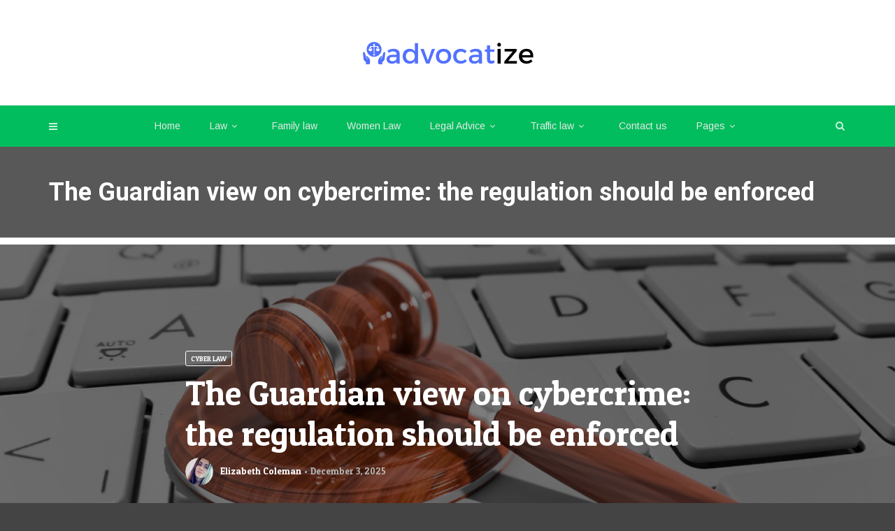

--- FILE ---
content_type: text/html; charset=UTF-8
request_url: https://advocatize.com/the-guardian-view-on-cybercrime-the-regulation-should-be-enforced/
body_size: 30382
content:
<!doctype html><html class="no-js" lang="en-US" prefix="og: https://ogp.me/ns#"><head><meta charset="UTF-8"><meta http-equiv="x-ua-compatible" content="ie=edge"><meta name="viewport" content="width=device-width, initial-scale=1"> <script data-cfasync="false" data-no-defer="1" data-no-minify="1" data-no-optimize="1">var ewww_webp_supported=!1;function check_webp_feature(A,e){var w;e=void 0!==e?e:function(){},ewww_webp_supported?e(ewww_webp_supported):((w=new Image).onload=function(){ewww_webp_supported=0<w.width&&0<w.height,e&&e(ewww_webp_supported)},w.onerror=function(){e&&e(!1)},w.src="data:image/webp;base64,"+{alpha:"UklGRkoAAABXRUJQVlA4WAoAAAAQAAAAAAAAAAAAQUxQSAwAAAARBxAR/Q9ERP8DAABWUDggGAAAABQBAJ0BKgEAAQAAAP4AAA3AAP7mtQAAAA=="}[A])}check_webp_feature("alpha");</script><script data-cfasync="false" data-no-defer="1" data-no-minify="1" data-no-optimize="1">var Arrive=function(c,w){"use strict";if(c.MutationObserver&&"undefined"!=typeof HTMLElement){var r,a=0,u=(r=HTMLElement.prototype.matches||HTMLElement.prototype.webkitMatchesSelector||HTMLElement.prototype.mozMatchesSelector||HTMLElement.prototype.msMatchesSelector,{matchesSelector:function(e,t){return e instanceof HTMLElement&&r.call(e,t)},addMethod:function(e,t,r){var a=e[t];e[t]=function(){return r.length==arguments.length?r.apply(this,arguments):"function"==typeof a?a.apply(this,arguments):void 0}},callCallbacks:function(e,t){t&&t.options.onceOnly&&1==t.firedElems.length&&(e=[e[0]]);for(var r,a=0;r=e[a];a++)r&&r.callback&&r.callback.call(r.elem,r.elem);t&&t.options.onceOnly&&1==t.firedElems.length&&t.me.unbindEventWithSelectorAndCallback.call(t.target,t.selector,t.callback)},checkChildNodesRecursively:function(e,t,r,a){for(var i,n=0;i=e[n];n++)r(i,t,a)&&a.push({callback:t.callback,elem:i}),0<i.childNodes.length&&u.checkChildNodesRecursively(i.childNodes,t,r,a)},mergeArrays:function(e,t){var r,a={};for(r in e)e.hasOwnProperty(r)&&(a[r]=e[r]);for(r in t)t.hasOwnProperty(r)&&(a[r]=t[r]);return a},toElementsArray:function(e){return e=void 0!==e&&("number"!=typeof e.length||e===c)?[e]:e}}),e=(l.prototype.addEvent=function(e,t,r,a){a={target:e,selector:t,options:r,callback:a,firedElems:[]};return this._beforeAdding&&this._beforeAdding(a),this._eventsBucket.push(a),a},l.prototype.removeEvent=function(e){for(var t,r=this._eventsBucket.length-1;t=this._eventsBucket[r];r--)e(t)&&(this._beforeRemoving&&this._beforeRemoving(t),(t=this._eventsBucket.splice(r,1))&&t.length&&(t[0].callback=null))},l.prototype.beforeAdding=function(e){this._beforeAdding=e},l.prototype.beforeRemoving=function(e){this._beforeRemoving=e},l),t=function(i,n){var o=new e,l=this,s={fireOnAttributesModification:!1};return o.beforeAdding(function(t){var e=t.target;e!==c.document&&e!==c||(e=document.getElementsByTagName("html")[0]);var r=new MutationObserver(function(e){n.call(this,e,t)}),a=i(t.options);r.observe(e,a),t.observer=r,t.me=l}),o.beforeRemoving(function(e){e.observer.disconnect()}),this.bindEvent=function(e,t,r){t=u.mergeArrays(s,t);for(var a=u.toElementsArray(this),i=0;i<a.length;i++)o.addEvent(a[i],e,t,r)},this.unbindEvent=function(){var r=u.toElementsArray(this);o.removeEvent(function(e){for(var t=0;t<r.length;t++)if(this===w||e.target===r[t])return!0;return!1})},this.unbindEventWithSelectorOrCallback=function(r){var a=u.toElementsArray(this),i=r,e="function"==typeof r?function(e){for(var t=0;t<a.length;t++)if((this===w||e.target===a[t])&&e.callback===i)return!0;return!1}:function(e){for(var t=0;t<a.length;t++)if((this===w||e.target===a[t])&&e.selector===r)return!0;return!1};o.removeEvent(e)},this.unbindEventWithSelectorAndCallback=function(r,a){var i=u.toElementsArray(this);o.removeEvent(function(e){for(var t=0;t<i.length;t++)if((this===w||e.target===i[t])&&e.selector===r&&e.callback===a)return!0;return!1})},this},i=new function(){var s={fireOnAttributesModification:!1,onceOnly:!1,existing:!1};function n(e,t,r){return!(!u.matchesSelector(e,t.selector)||(e._id===w&&(e._id=a++),-1!=t.firedElems.indexOf(e._id)))&&(t.firedElems.push(e._id),!0)}var c=(i=new t(function(e){var t={attributes:!1,childList:!0,subtree:!0};return e.fireOnAttributesModification&&(t.attributes=!0),t},function(e,i){e.forEach(function(e){var t=e.addedNodes,r=e.target,a=[];null!==t&&0<t.length?u.checkChildNodesRecursively(t,i,n,a):"attributes"===e.type&&n(r,i)&&a.push({callback:i.callback,elem:r}),u.callCallbacks(a,i)})})).bindEvent;return i.bindEvent=function(e,t,r){t=void 0===r?(r=t,s):u.mergeArrays(s,t);var a=u.toElementsArray(this);if(t.existing){for(var i=[],n=0;n<a.length;n++)for(var o=a[n].querySelectorAll(e),l=0;l<o.length;l++)i.push({callback:r,elem:o[l]});if(t.onceOnly&&i.length)return r.call(i[0].elem,i[0].elem);setTimeout(u.callCallbacks,1,i)}c.call(this,e,t,r)},i},o=new function(){var a={};function i(e,t){return u.matchesSelector(e,t.selector)}var n=(o=new t(function(){return{childList:!0,subtree:!0}},function(e,r){e.forEach(function(e){var t=e.removedNodes,e=[];null!==t&&0<t.length&&u.checkChildNodesRecursively(t,r,i,e),u.callCallbacks(e,r)})})).bindEvent;return o.bindEvent=function(e,t,r){t=void 0===r?(r=t,a):u.mergeArrays(a,t),n.call(this,e,t,r)},o};d(HTMLElement.prototype),d(NodeList.prototype),d(HTMLCollection.prototype),d(HTMLDocument.prototype),d(Window.prototype);var n={};return s(i,n,"unbindAllArrive"),s(o,n,"unbindAllLeave"),n}function l(){this._eventsBucket=[],this._beforeAdding=null,this._beforeRemoving=null}function s(e,t,r){u.addMethod(t,r,e.unbindEvent),u.addMethod(t,r,e.unbindEventWithSelectorOrCallback),u.addMethod(t,r,e.unbindEventWithSelectorAndCallback)}function d(e){e.arrive=i.bindEvent,s(i,e,"unbindArrive"),e.leave=o.bindEvent,s(o,e,"unbindLeave")}}(window,void 0),ewww_webp_supported=!1;function check_webp_feature(e,t){var r;ewww_webp_supported?t(ewww_webp_supported):((r=new Image).onload=function(){ewww_webp_supported=0<r.width&&0<r.height,t(ewww_webp_supported)},r.onerror=function(){t(!1)},r.src="data:image/webp;base64,"+{alpha:"UklGRkoAAABXRUJQVlA4WAoAAAAQAAAAAAAAAAAAQUxQSAwAAAARBxAR/Q9ERP8DAABWUDggGAAAABQBAJ0BKgEAAQAAAP4AAA3AAP7mtQAAAA==",animation:"UklGRlIAAABXRUJQVlA4WAoAAAASAAAAAAAAAAAAQU5JTQYAAAD/////AABBTk1GJgAAAAAAAAAAAAAAAAAAAGQAAABWUDhMDQAAAC8AAAAQBxAREYiI/gcA"}[e])}function ewwwLoadImages(e){if(e){for(var t=document.querySelectorAll(".batch-image img, .image-wrapper a, .ngg-pro-masonry-item a, .ngg-galleria-offscreen-seo-wrapper a"),r=0,a=t.length;r<a;r++)ewwwAttr(t[r],"data-src",t[r].getAttribute("data-webp")),ewwwAttr(t[r],"data-thumbnail",t[r].getAttribute("data-webp-thumbnail"));for(var i=document.querySelectorAll("div.woocommerce-product-gallery__image"),r=0,a=i.length;r<a;r++)ewwwAttr(i[r],"data-thumb",i[r].getAttribute("data-webp-thumb"))}for(var n=document.querySelectorAll("video"),r=0,a=n.length;r<a;r++)ewwwAttr(n[r],"poster",e?n[r].getAttribute("data-poster-webp"):n[r].getAttribute("data-poster-image"));for(var o,l=document.querySelectorAll("img.ewww_webp_lazy_load"),r=0,a=l.length;r<a;r++)e&&(ewwwAttr(l[r],"data-lazy-srcset",l[r].getAttribute("data-lazy-srcset-webp")),ewwwAttr(l[r],"data-srcset",l[r].getAttribute("data-srcset-webp")),ewwwAttr(l[r],"data-lazy-src",l[r].getAttribute("data-lazy-src-webp")),ewwwAttr(l[r],"data-src",l[r].getAttribute("data-src-webp")),ewwwAttr(l[r],"data-orig-file",l[r].getAttribute("data-webp-orig-file")),ewwwAttr(l[r],"data-medium-file",l[r].getAttribute("data-webp-medium-file")),ewwwAttr(l[r],"data-large-file",l[r].getAttribute("data-webp-large-file")),null!=(o=l[r].getAttribute("srcset"))&&!1!==o&&o.includes("R0lGOD")&&ewwwAttr(l[r],"src",l[r].getAttribute("data-lazy-src-webp"))),l[r].className=l[r].className.replace(/\bewww_webp_lazy_load\b/,"");for(var s=document.querySelectorAll(".ewww_webp"),r=0,a=s.length;r<a;r++)e?(ewwwAttr(s[r],"srcset",s[r].getAttribute("data-srcset-webp")),ewwwAttr(s[r],"src",s[r].getAttribute("data-src-webp")),ewwwAttr(s[r],"data-orig-file",s[r].getAttribute("data-webp-orig-file")),ewwwAttr(s[r],"data-medium-file",s[r].getAttribute("data-webp-medium-file")),ewwwAttr(s[r],"data-large-file",s[r].getAttribute("data-webp-large-file")),ewwwAttr(s[r],"data-large_image",s[r].getAttribute("data-webp-large_image")),ewwwAttr(s[r],"data-src",s[r].getAttribute("data-webp-src"))):(ewwwAttr(s[r],"srcset",s[r].getAttribute("data-srcset-img")),ewwwAttr(s[r],"src",s[r].getAttribute("data-src-img"))),s[r].className=s[r].className.replace(/\bewww_webp\b/,"ewww_webp_loaded");window.jQuery&&jQuery.fn.isotope&&jQuery.fn.imagesLoaded&&(jQuery(".fusion-posts-container-infinite").imagesLoaded(function(){jQuery(".fusion-posts-container-infinite").hasClass("isotope")&&jQuery(".fusion-posts-container-infinite").isotope()}),jQuery(".fusion-portfolio:not(.fusion-recent-works) .fusion-portfolio-wrapper").imagesLoaded(function(){jQuery(".fusion-portfolio:not(.fusion-recent-works) .fusion-portfolio-wrapper").isotope()}))}function ewwwWebPInit(e){ewwwLoadImages(e),ewwwNggLoadGalleries(e),document.arrive(".ewww_webp",function(){ewwwLoadImages(e)}),document.arrive(".ewww_webp_lazy_load",function(){ewwwLoadImages(e)}),document.arrive("videos",function(){ewwwLoadImages(e)}),"loading"==document.readyState?document.addEventListener("DOMContentLoaded",ewwwJSONParserInit):("undefined"!=typeof galleries&&ewwwNggParseGalleries(e),ewwwWooParseVariations(e))}function ewwwAttr(e,t,r){null!=r&&!1!==r&&e.setAttribute(t,r)}function ewwwJSONParserInit(){"undefined"!=typeof galleries&&check_webp_feature("alpha",ewwwNggParseGalleries),check_webp_feature("alpha",ewwwWooParseVariations)}function ewwwWooParseVariations(e){if(e)for(var t=document.querySelectorAll("form.variations_form"),r=0,a=t.length;r<a;r++){var i=t[r].getAttribute("data-product_variations"),n=!1;try{for(var o in i=JSON.parse(i))void 0!==i[o]&&void 0!==i[o].image&&(void 0!==i[o].image.src_webp&&(i[o].image.src=i[o].image.src_webp,n=!0),void 0!==i[o].image.srcset_webp&&(i[o].image.srcset=i[o].image.srcset_webp,n=!0),void 0!==i[o].image.full_src_webp&&(i[o].image.full_src=i[o].image.full_src_webp,n=!0),void 0!==i[o].image.gallery_thumbnail_src_webp&&(i[o].image.gallery_thumbnail_src=i[o].image.gallery_thumbnail_src_webp,n=!0),void 0!==i[o].image.thumb_src_webp&&(i[o].image.thumb_src=i[o].image.thumb_src_webp,n=!0));n&&ewwwAttr(t[r],"data-product_variations",JSON.stringify(i))}catch(e){}}}function ewwwNggParseGalleries(e){if(e)for(var t in galleries){var r=galleries[t];galleries[t].images_list=ewwwNggParseImageList(r.images_list)}}function ewwwNggLoadGalleries(e){e&&document.addEventListener("ngg.galleria.themeadded",function(e,t){window.ngg_galleria._create_backup=window.ngg_galleria.create,window.ngg_galleria.create=function(e,t){var r=$(e).data("id");return galleries["gallery_"+r].images_list=ewwwNggParseImageList(galleries["gallery_"+r].images_list),window.ngg_galleria._create_backup(e,t)}})}function ewwwNggParseImageList(e){for(var t in e){var r=e[t];if(void 0!==r["image-webp"]&&(e[t].image=r["image-webp"],delete e[t]["image-webp"]),void 0!==r["thumb-webp"]&&(e[t].thumb=r["thumb-webp"],delete e[t]["thumb-webp"]),void 0!==r.full_image_webp&&(e[t].full_image=r.full_image_webp,delete e[t].full_image_webp),void 0!==r.srcsets)for(var a in r.srcsets)nggSrcset=r.srcsets[a],void 0!==r.srcsets[a+"-webp"]&&(e[t].srcsets[a]=r.srcsets[a+"-webp"],delete e[t].srcsets[a+"-webp"]);if(void 0!==r.full_srcsets)for(var i in r.full_srcsets)nggFSrcset=r.full_srcsets[i],void 0!==r.full_srcsets[i+"-webp"]&&(e[t].full_srcsets[i]=r.full_srcsets[i+"-webp"],delete e[t].full_srcsets[i+"-webp"])}return e}check_webp_feature("alpha",ewwwWebPInit);</script> <title>The Guardian view on cybercrime: the regulation should be enforced - AdvocatiZe</title><meta name="description" content="About half of all belongings crime in the advanced world now occurs online. When a lot of our lives, and almost all of our money, have been digitized, this"/><meta name="robots" content="follow, index, max-snippet:-1, max-video-preview:-1, max-image-preview:large"/><link rel="canonical" href="https://advocatize.com/the-guardian-view-on-cybercrime-the-regulation-should-be-enforced/" /><meta property="og:locale" content="en_US" /><meta property="og:type" content="article" /><meta property="og:title" content="The Guardian view on cybercrime: the regulation should be enforced - AdvocatiZe" /><meta property="og:description" content="About half of all belongings crime in the advanced world now occurs online. When a lot of our lives, and almost all of our money, have been digitized, this" /><meta property="og:url" content="https://advocatize.com/the-guardian-view-on-cybercrime-the-regulation-should-be-enforced/" /><meta property="og:site_name" content="AdvocatiZe" /><meta property="article:section" content="Cyber law" /><meta property="og:image" content="https://aws.wideinfo.org/advocatize.com/wp-content/uploads/2019/07/29183526/SOCL1-1024x576.png" /><meta property="og:image:secure_url" content="https://aws.wideinfo.org/advocatize.com/wp-content/uploads/2019/07/29183526/SOCL1-1024x576.png" /><meta property="og:image:width" content="1024" /><meta property="og:image:height" content="576" /><meta property="og:image:alt" content="The Guardian view on cybercrime: the regulation should be enforced" /><meta property="og:image:type" content="image/png" /><meta property="article:published_time" content="2025-12-03T11:09:25+00:00" /><meta name="twitter:card" content="summary_large_image" /><meta name="twitter:title" content="The Guardian view on cybercrime: the regulation should be enforced - AdvocatiZe" /><meta name="twitter:description" content="About half of all belongings crime in the advanced world now occurs online. When a lot of our lives, and almost all of our money, have been digitized, this" /><meta name="twitter:image" content="https://aws.wideinfo.org/advocatize.com/wp-content/uploads/2019/07/29183526/SOCL1-1024x576.png" /><meta name="twitter:label1" content="Written by" /><meta name="twitter:data1" content="Elizabeth Coleman" /><meta name="twitter:label2" content="Time to read" /><meta name="twitter:data2" content="3 minutes" /> <script type="application/ld+json" class="rank-math-schema">{"@context":"https://schema.org","@graph":[{"@type":["Person","Organization"],"@id":"https://advocatize.com/#person","name":"AdvocatiZe"},{"@type":"WebSite","@id":"https://advocatize.com/#website","url":"https://advocatize.com","name":"AdvocatiZe","publisher":{"@id":"https://advocatize.com/#person"},"inLanguage":"en-US"},{"@type":"ImageObject","@id":"https://aws.wideinfo.org/advocatize.com/wp-content/uploads/2019/07/29183526/SOCL1-1024x576.png","url":"https://aws.wideinfo.org/advocatize.com/wp-content/uploads/2019/07/29183526/SOCL1-1024x576.png","width":"1024","height":"576","inLanguage":"en-US"},{"@type":"WebPage","@id":"https://advocatize.com/the-guardian-view-on-cybercrime-the-regulation-should-be-enforced/#webpage","url":"https://advocatize.com/the-guardian-view-on-cybercrime-the-regulation-should-be-enforced/","name":"The Guardian view on cybercrime: the regulation should be enforced - AdvocatiZe","datePublished":"2025-12-03T11:09:25+00:00","dateModified":"2025-12-03T11:09:25+00:00","isPartOf":{"@id":"https://advocatize.com/#website"},"primaryImageOfPage":{"@id":"https://aws.wideinfo.org/advocatize.com/wp-content/uploads/2019/07/29183526/SOCL1-1024x576.png"},"inLanguage":"en-US"},{"@type":"Person","@id":"https://advocatize.com/author/advocateguy/","name":"Elizabeth Coleman","url":"https://advocatize.com/author/advocateguy/","image":{"@type":"ImageObject","@id":"https://advocatize.com/wp-content/litespeed/avatar/be77cdac5e0e3d2f30b671ef15376fef.jpg?ver=1766819244","url":"https://advocatize.com/wp-content/litespeed/avatar/be77cdac5e0e3d2f30b671ef15376fef.jpg?ver=1766819244","caption":"Elizabeth Coleman","inLanguage":"en-US"}},{"@type":"BlogPosting","headline":"The Guardian view on cybercrime: the regulation should be enforced - AdvocatiZe","datePublished":"2025-12-03T11:09:25+00:00","dateModified":"2025-12-03T11:09:25+00:00","articleSection":"Cyber law","author":{"@id":"https://advocatize.com/author/advocateguy/","name":"Elizabeth Coleman"},"publisher":{"@id":"https://advocatize.com/#person"},"description":"About half of all belongings crime in the advanced world now occurs online. When a lot of our lives, and almost all of our money, have been digitized, this","name":"The Guardian view on cybercrime: the regulation should be enforced - AdvocatiZe","@id":"https://advocatize.com/the-guardian-view-on-cybercrime-the-regulation-should-be-enforced/#richSnippet","isPartOf":{"@id":"https://advocatize.com/the-guardian-view-on-cybercrime-the-regulation-should-be-enforced/#webpage"},"image":{"@id":"https://aws.wideinfo.org/advocatize.com/wp-content/uploads/2019/07/29183526/SOCL1-1024x576.png"},"inLanguage":"en-US","mainEntityOfPage":{"@id":"https://advocatize.com/the-guardian-view-on-cybercrime-the-regulation-should-be-enforced/#webpage"}}]}</script> <link rel='dns-prefetch' href='//fonts.googleapis.com' /><link rel="alternate" type="application/rss+xml" title="AdvocatiZe &raquo; Feed" href="https://advocatize.com/feed/" /><link rel="alternate" title="oEmbed (JSON)" type="application/json+oembed" href="https://advocatize.com/wp-json/oembed/1.0/embed?url=https%3A%2F%2Fadvocatize.com%2Fthe-guardian-view-on-cybercrime-the-regulation-should-be-enforced%2F" /><link rel="alternate" title="oEmbed (XML)" type="text/xml+oembed" href="https://advocatize.com/wp-json/oembed/1.0/embed?url=https%3A%2F%2Fadvocatize.com%2Fthe-guardian-view-on-cybercrime-the-regulation-should-be-enforced%2F&#038;format=xml" /><style id='wp-img-auto-sizes-contain-inline-css' type='text/css'>img:is([sizes=auto i],[sizes^="auto," i]){contain-intrinsic-size:3000px 1500px}
/*# sourceURL=wp-img-auto-sizes-contain-inline-css */</style><style id="litespeed-ccss">ul{box-sizing:border-box}:root{--wp--preset--font-size--normal:16px;--wp--preset--font-size--huge:42px}:root{--wp--preset--aspect-ratio--square:1;--wp--preset--aspect-ratio--4-3:4/3;--wp--preset--aspect-ratio--3-4:3/4;--wp--preset--aspect-ratio--3-2:3/2;--wp--preset--aspect-ratio--2-3:2/3;--wp--preset--aspect-ratio--16-9:16/9;--wp--preset--aspect-ratio--9-16:9/16;--wp--preset--color--black:#000000;--wp--preset--color--cyan-bluish-gray:#abb8c3;--wp--preset--color--white:#ffffff;--wp--preset--color--pale-pink:#f78da7;--wp--preset--color--vivid-red:#cf2e2e;--wp--preset--color--luminous-vivid-orange:#ff6900;--wp--preset--color--luminous-vivid-amber:#fcb900;--wp--preset--color--light-green-cyan:#7bdcb5;--wp--preset--color--vivid-green-cyan:#00d084;--wp--preset--color--pale-cyan-blue:#8ed1fc;--wp--preset--color--vivid-cyan-blue:#0693e3;--wp--preset--color--vivid-purple:#9b51e0;--wp--preset--gradient--vivid-cyan-blue-to-vivid-purple:linear-gradient(135deg,rgba(6,147,227,1) 0%,rgb(155,81,224) 100%);--wp--preset--gradient--light-green-cyan-to-vivid-green-cyan:linear-gradient(135deg,rgb(122,220,180) 0%,rgb(0,208,130) 100%);--wp--preset--gradient--luminous-vivid-amber-to-luminous-vivid-orange:linear-gradient(135deg,rgba(252,185,0,1) 0%,rgba(255,105,0,1) 100%);--wp--preset--gradient--luminous-vivid-orange-to-vivid-red:linear-gradient(135deg,rgba(255,105,0,1) 0%,rgb(207,46,46) 100%);--wp--preset--gradient--very-light-gray-to-cyan-bluish-gray:linear-gradient(135deg,rgb(238,238,238) 0%,rgb(169,184,195) 100%);--wp--preset--gradient--cool-to-warm-spectrum:linear-gradient(135deg,rgb(74,234,220) 0%,rgb(151,120,209) 20%,rgb(207,42,186) 40%,rgb(238,44,130) 60%,rgb(251,105,98) 80%,rgb(254,248,76) 100%);--wp--preset--gradient--blush-light-purple:linear-gradient(135deg,rgb(255,206,236) 0%,rgb(152,150,240) 100%);--wp--preset--gradient--blush-bordeaux:linear-gradient(135deg,rgb(254,205,165) 0%,rgb(254,45,45) 50%,rgb(107,0,62) 100%);--wp--preset--gradient--luminous-dusk:linear-gradient(135deg,rgb(255,203,112) 0%,rgb(199,81,192) 50%,rgb(65,88,208) 100%);--wp--preset--gradient--pale-ocean:linear-gradient(135deg,rgb(255,245,203) 0%,rgb(182,227,212) 50%,rgb(51,167,181) 100%);--wp--preset--gradient--electric-grass:linear-gradient(135deg,rgb(202,248,128) 0%,rgb(113,206,126) 100%);--wp--preset--gradient--midnight:linear-gradient(135deg,rgb(2,3,129) 0%,rgb(40,116,252) 100%);--wp--preset--font-size--small:13px;--wp--preset--font-size--medium:20px;--wp--preset--font-size--large:36px;--wp--preset--font-size--x-large:42px;--wp--preset--spacing--20:0.44rem;--wp--preset--spacing--30:0.67rem;--wp--preset--spacing--40:1rem;--wp--preset--spacing--50:1.5rem;--wp--preset--spacing--60:2.25rem;--wp--preset--spacing--70:3.38rem;--wp--preset--spacing--80:5.06rem;--wp--preset--shadow--natural:6px 6px 9px rgba(0, 0, 0, 0.2);--wp--preset--shadow--deep:12px 12px 50px rgba(0, 0, 0, 0.4);--wp--preset--shadow--sharp:6px 6px 0px rgba(0, 0, 0, 0.2);--wp--preset--shadow--outlined:6px 6px 0px -3px rgba(255, 255, 255, 1), 6px 6px rgba(0, 0, 0, 1);--wp--preset--shadow--crisp:6px 6px 0px rgba(0, 0, 0, 1)}.fa{display:inline-block;font:normal normal normal 14px/1 FontAwesome;font-size:inherit;text-rendering:auto;-webkit-font-smoothing:antialiased;-moz-osx-font-smoothing:grayscale}.fa-search:before{content:""}.fa-twitter:before{content:""}.fa-facebook:before{content:""}.fa-pinterest:before{content:""}.fa-angle-down:before{content:""}.fa-digg:before{content:""}.fa-reddit-alien:before{content:""}html{font-family:sans-serif;-webkit-text-size-adjust:100%;-ms-text-size-adjust:100%}body{margin:0}header,nav{display:block}a{background-color:#fff0}h1{margin:.67em 0;font-size:2em}small{font-size:80%}img{border:0}input{margin:0;font:inherit;color:inherit}input::-moz-focus-inner{padding:0;border:0}input{line-height:normal}*{-webkit-box-sizing:border-box;-moz-box-sizing:border-box;box-sizing:border-box}:after,:before{-webkit-box-sizing:border-box;-moz-box-sizing:border-box;box-sizing:border-box}html{font-size:10px}body{font-family:"Helvetica Neue",Helvetica,Arial,sans-serif;font-size:14px;line-height:1.42857143;color:#333;background-color:#fff}input{font-family:inherit;font-size:inherit;line-height:inherit}a{color:#337ab7;text-decoration:none}img{vertical-align:middle}.img-responsive{display:block;max-width:100%;height:auto}h1,h3,h5{font-family:inherit;font-weight:500;line-height:1.1;color:inherit}h1,h3{margin-top:20px;margin-bottom:10px}h5{margin-top:10px;margin-bottom:10px}h1{font-size:36px}h3{font-size:24px}h5{font-size:14px}p{margin:0 0 10px}small{font-size:85%}.text-left{text-align:left}ul{margin-top:0;margin-bottom:10px}ul ul{margin-bottom:0}.container{padding-right:15px;padding-left:15px;margin-right:auto;margin-left:auto}@media (min-width:768px){.container{width:750px}}@media (min-width:992px){.container{width:970px}}@media (min-width:1200px){.container{width:1170px}}.row{margin-right:-15px;margin-left:-15px}.col-md-12,.col-md-4,.col-md-8{position:relative;min-height:1px;padding-right:15px;padding-left:15px}@media (min-width:992px){.col-md-12,.col-md-4,.col-md-8{float:left}.col-md-12{width:100%}.col-md-8{width:66.66666667%}.col-md-4{width:33.33333333%}.col-md-offset-2{margin-left:16.66666667%}}.pagination{display:inline-block;padding-left:0;margin:20px 0;border-radius:4px}.embed-responsive{position:relative;display:block;height:0;padding:0;overflow:hidden}.embed-responsive .embed-responsive-item,.embed-responsive iframe{position:absolute;top:0;bottom:0;left:0;width:100%;height:100%;border:0}.embed-responsive-16by9{padding-bottom:56.25%}.clearfix:after,.clearfix:before,.container:after,.container:before,.row:after,.row:before{display:table;content:" "}.clearfix:after,.container:after,.row:after{clear:both}@-ms-viewport{width:device-width}.visible-sm-block,.visible-xs-block{display:none!important}@media (max-width:767px){.visible-xs-block{display:block!important}}@media (min-width:768px) and (max-width:991px){.visible-sm-block{display:block!important}}html,body,div,span,iframe,h1,h3,h5,p,a,img,small,i,ul,li,form,header,nav{margin:0;padding:0;border:0;font-size:100%;font:inherit;vertical-align:baseline}header,nav{display:block}img{max-width:100%;height:auto;vertical-align:middle}body *{-webkit-text-size-adjust:none}input{font-family:"Roboto",sans-serif,Arial;font-weight:400;-moz-border-radius:0;border-radius:0}a,a:link,a:visited{text-decoration:none;outline:none}ul{padding:0}ul li ul{padding-left:15px}ul{list-style:disc;list-style-position:inside}li>ul{margin-bottom:0}body{font-family:"Roboto",sans-serif,Arial;font-weight:400;font-size:14px;line-height:1;background:#444;overflow-y:scroll}#loader-wrapper{background-color:#fff;height:100%;width:100%;position:fixed;z-index:200;margin-top:0;top:0}#loading-text{position:absolute;left:50%;top:50%;font-family:"Roboto";margin-top:45px;-webkit-transform:translateX(-50%);-moz-transform:translateX(-50%);-ms-transform:translateX(-50%);transform:translateX(-50%);font-size:16px;line-height:22px;font-weight:700;color:#222}#loader{position:absolute;top:50%;left:50%;-webkit-transform:translate(-50%,-50%);-moz-transform:translate(-50%,-50%);-ms-transform:translate(-50%,-50%);transform:translate(-50%,-50%)}#loader{height:0;width:0;-webkit-box-sizing:border-box;-moz-box-sizing:border-box;box-sizing:border-box;border:0 solid #51c8fa;-moz-border-radius:50%;border-radius:50%;-webkit-animation:loader-figure 1.15s infinite cubic-bezier(.215,.61,.355,1);-moz-animation:loader-figure 1.15s infinite cubic-bezier(.215,.61,.355,1);animation:loader-figure 1.15s infinite cubic-bezier(.215,.61,.355,1)}@-webkit-keyframes loader-figure{0%{height:0;width:0}30%{height:2em;width:2em;border-width:1em;opacity:1}100%{height:2em;width:2em;border-width:0;opacity:0}}@-moz-keyframes loader-figure{0%{height:0;width:0}30%{height:2em;width:2em;border-width:1em;opacity:1}100%{height:2em;width:2em;border-width:0;opacity:0}}@keyframes loader-figure{0%{height:0;width:0}30%{height:2em;width:2em;border-width:1em;opacity:1}100%{height:2em;width:2em;border-width:0;opacity:0}}.background-block{-moz-background-size:cover;-webkit-background-size:cover;background-size:cover;background-position:center center}a,input{outline:none!important}a,a:link,a:visited{text-decoration:none;outline:none}#wrapper{overflow:hidden}@media (min-width:1310px){.container{width:1280px}}.custom-hover{display:inline-block;font-size:0;position:relative;overflow:hidden;vertical-align:top;max-width:100%;-webkit-transform:translateZ(0);-moz-transform:translateZ(0);transform:translateZ(0)}.custom-hover img{max-width:100%}.c-h1{font-family:"Roboto";font-size:48px;line-height:58px;font-weight:700;color:#111}.c-h5{font-family:"Roboto";font-size:16px;line-height:20px;font-weight:700;color:#111}.c-h5 small{font-size:14px;line-height:18px;font-weight:inherit;color:inherit}@media (max-width:767px){.c-h1{font-size:32px;line-height:38px}}.simple-text{font-size:13px;line-height:1.6;font-weight:400;color:#666}.simple-text a{color:#51c8fa}.simple-text.size-4{font-size:18px;line-height:30px}.simple-text p{max-width:100%;margin-bottom:20px}.simple-text *:last-child{margin-bottom:0}.simple-text.margin-big p{margin-bottom:40px}.simple-text.margin-big *:last-child{margin-bottom:0}@media (max-width:767px){.simple-text.margin-big p{margin-bottom:20px}.simple-text.margin-big *:last-child{margin-bottom:0}}.c-btn{display:inline-block;overflow:hidden;vertical-align:bottom}.c-btn.type-3{font-family:"Roboto";font-size:10px;line-height:14px;font-weight:400;color:#fff;opacity:.4;text-transform:uppercase;border:1px solid rgb(255 255 255/.2);padding:3px 7px;-moz-border-radius:3px;border-radius:3px}.c-btn.type-3.color-2{color:#fff;border-color:#fff;opacity:1}.tt-header-wrapper{background:#fff;border-bottom:1px solid #eaeaea}.tt-header{position:fixed;top:0;left:0;width:100%;z-index:101}.tt-header ul{padding-left:0}.tt-header .logo{display:inline-block;position:relative;max-width:370px;height:52px;line-height:52px;z-index:101}.tt-header .logo img{display:inline-block;max-width:100%;max-height:100%;width:auto;height:auto;vertical-align:middle}.tt-header .main-nav{font-family:"Roboto"}.tt-header .main-nav>ul{list-style:none;margin-bottom:0}.tt-header .main-nav>ul>li>a{font-size:14px;line-height:17px;font-weight:400;color:#111}.tt-header .main-nav>ul>li>ul{list-style:none}.tt-header .cmn-toggle-switch{display:none;position:relative;float:right;margin-top:19px;padding:0;width:30px;height:17px;z-index:101}.tt-header .cmn-toggle-switch span{display:block;position:absolute;top:7px;left:0;right:0;height:3px;background:#949494}.tt-header .cmn-toggle-switch::before,.tt-header .cmn-toggle-switch::after{content:"";position:absolute;display:block;top:7px;left:0;width:100%;height:3px;background:#949494}.tt-header .cmn-toggle-switch::before{margin-top:-7px}.tt-header .cmn-toggle-switch::after{margin-top:7px}.tt-s-popup-btn{display:block;width:40px;height:40px;font-size:14px;line-height:14px;color:#111;text-align:center;line-height:40px}.tt-header .cmn-mobile-switch{position:absolute;bottom:-70px;left:15px;padding:0;width:12px;height:9px;z-index:101}.tt-header .cmn-mobile-switch span{display:block;position:absolute;top:4px;left:0;right:0;height:2px;background:#111}.tt-header .cmn-mobile-switch::before,.tt-header .cmn-mobile-switch::after{content:"";position:absolute;display:block;left:0;width:100%;height:2px;background:#111}.tt-header .cmn-mobile-switch::before{top:0}.tt-header .cmn-mobile-switch::after{top:8px}.tt-mobile-block{position:fixed;top:0;left:0;bottom:0;width:270px;background:#000;overflow:auto;padding:60px 30px 30px 30px;-webkit-transform:translateX(-100%);-moz-transform:translateX(-100%);-ms-transform:translateX(-100%);transform:translateX(-100%);z-index:201}.tt-mobile-overlay{display:block;position:fixed;top:0;left:0;width:100%;height:100%;opacity:0;visibility:hidden;z-index:200}.tt-mobile-close{display:block;position:absolute;top:18px;right:20px;width:16px;height:16px}.tt-mobile-close:before,.tt-mobile-close:after{content:"";position:absolute;display:block;top:7px;left:0;width:100%;height:2px;background:#d1d1d1}.tt-mobile-close:before{margin-top:-7px;-webkit-transform:translateY(7px) rotate(45deg);-moz-transform:translateY(7px) rotate(45deg);-ms-transform:translateY(7px) rotate(45deg);transform:translateY(7px) rotate(45deg);-webkit-transform-origin:center center;-moz-transform-origin:center center;-ms-transform-origin:center center;transform-origin:center center}.tt-mobile-close:after{margin-top:7px;-webkit-transform:translateY(-7px) rotate(-45deg);-moz-transform:translateY(-7px) rotate(-45deg);-ms-transform:translateY(-7px) rotate(-45deg);transform:translateY(-7px) rotate(-45deg);-webkit-transform-origin:center center;-moz-transform-origin:center center;-ms-transform-origin:center center;transform-origin:center center}.tt-mobile-nav ul{list-style:none}.tt-mobile-nav>ul>li{margin-bottom:20px}.tt-mobile-nav>ul>li:last-child{margin-bottom:0}.tt-mobile-nav>ul>li>a{display:block;position:relative;font-family:"Roboto";font-size:13px;line-height:17px;font-weight:400!important;color:#fff;opacity:.6}#content-wrapper{background:#fff}.tt-top-header-disable .tt-header-wrapper{padding-top:0}@media (min-width:992px){.tt-header-wrapper{padding-top:40px}.tt-header .top-inner{position:relative;padding:35px 0;text-align:center;border-bottom:1px solid #eaeaea}.tt-header .top-inner .container{position:relative}.tt-s-popup-btn{position:absolute;bottom:-85px;right:4px}.tt-header .toggle-block{display:block!important;text-align:center}.tt-header .main-nav{display:inline-block;vertical-align:top}.tt-header .main-nav>ul>li{float:left}.tt-header .main-nav>ul>li:not(.mega){position:relative}.tt-header .main-nav>ul>li>a{display:block;position:relative;padding:21px 21px}.tt-header .main-nav>ul>li>a:before{content:"";display:block;position:absolute;top:0;right:0;bottom:0;width:1px}.tt-header .main-nav>ul>li:last-child>a:before{display:none}.tt-header .main-nav>ul>li:not(.mega)>ul{display:block!important;position:absolute;top:100%;left:0;width:200px;background:#fff;margin-top:-10px;padding:10px 0;visibility:hidden;opacity:0;border:1px solid #eaeaea;-webkit-box-shadow:0 1px 0 0#eaeaea;-moz-box-shadow:0 1px 0 0#eaeaea;box-shadow:0 1px 0 0#eaeaea;-webkit-transform:translateY(40px);-moz-transform:translateY(40px);-ms-transform:translateY(40px);transform:translateY(40px)}.tt-header .main-nav>ul>li:not(.mega)>ul>li{text-align:left}.tt-header .main-nav>ul>li:not(.mega)>ul>li>a{display:block;font-family:"Roboto";position:relative;font-size:13px;line-height:17px;font-weight:400!important;color:#666;padding:13px 35px 13px 19px}.tt-header .main-nav>ul>li:not(.mega)>ul>li{position:relative}.tt-header .menu-toggle{margin-left:6px}}@media (max-width:991px){.tt-header .logo{height:52px;line-height:52px}.tt-header{position:absolute;left:0;right:0;padding-left:15px;padding-right:15px;height:auto}.tt-header .top-inner{position:fixed;top:0;left:0;right:0;height:70px;padding:9px 15px;background:#fff;text-align:center;z-index:1;-webkit-box-shadow:0 1px 2px 0#eaeaea;-moz-box-shadow:0 1px 2px 0#eaeaea;box-shadow:0 1px 2px 0#eaeaea}.tt-header .toggle-block{display:none}.tt-header .menu-toggle{position:absolute;top:50%;right:0;padding:13px 16px;margin-top:-20px}.tt-header .top-inner>.container{position:relative}.tt-s-popup-btn{position:absolute;top:50%;right:0;margin-top:-20px}.tt-header .cmn-mobile-switch{top:50%;bottom:auto;margin-top:-4px;display:block}}@media (max-width:600px){.tt-header .logo{max-width:200px}}.tt-s-popup{position:fixed;left:0;top:0;width:100%;height:100%;z-index:501;visibility:hidden;opacity:0;-webkit-transform:scale(1.5);-moz-transform:scale(1.5);-ms-transform:scale(1.5);transform:scale(1.5)}.tt-s-popup-overlay{position:absolute;top:0;left:0;width:100%;height:100%;background:#fff;opacity:.9}.tt-s-popup-content{position:absolute;left:0;top:0;right:0;bottom:0;overflow:auto;-webkit-overflow-scrolling:touch;font-size:0;text-align:center;padding:15px}.tt-s-popup-content:after{content:"";display:inline-block;vertical-align:middle;height:100%}.tt-s-popup-container{display:inline-block;vertical-align:middle;width:100%;max-width:945px;position:relative;text-align:left}.tt-s-popup-layer{position:absolute;left:0;bottom:0;right:0;height:10000px}.tt-s-popup-form{position:relative;width:100%;background:#111;padding:120px 63px 90px 63px}.tt-s-popup-title{font-family:"Roboto";font-size:14px;line-height:18px;font-weight:400;color:rgb(255 255 255/.6);padding-bottom:0;margin-top:0}.tt-s-popup-field{position:relative}.tt-s-popup-field input[type="text"]{font-family:"Roboto";width:100%;font-size:36px;line-height:36px;background:none;color:#fff;width:100%;padding-right:50px;padding-bottom:12px;border:0}.tt-s-popup-field input[type="text"]::-webkit-input-placeholder{font-family:"Roboto";font-size:36px;font-weight:400;color:#fff;opacity:.4}.tt-s-popup-field input[type="text"]:-moz-placeholder{font-family:"Roboto";font-size:36px;font-weight:400;color:#fff;opacity:.4}.tt-s-popup-field input[type="text"]::-moz-placeholder{font-family:"Roboto";font-size:36px;font-weight:400;color:#fff;opacity:.4}.tt-s-popup-field input[type="text"]:-ms-input-placeholder{font-family:"Roboto";font-size:36px;font-weight:400;color:#fff;opacity:.4}.tt-s-popup-devider{position:relative;width:100%;height:2px;background:rgb(255 255 255/.4);margin-bottom:6px;overflow:hidden;z-index:5}.tt-s-popup-devider:after{content:"";position:absolute;top:0;left:-100%;width:100%;height:2px;background:#51c8fa;z-index:5}.tt-s-popup-close{position:absolute;right:19px;top:19px;width:40px;height:40px}.tt-s-popup-close:before{content:"";display:block;position:absolute;top:50%;left:50%;width:22px;height:1px;background:#787878;margin-left:-11px;-webkit-transform:rotate(-45deg);-moz-transform:rotate(-45deg);-ms-transform:rotate(-45deg);transform:rotate(-45deg)}.tt-s-popup-close:after{content:"";display:block;position:absolute;top:50%;left:50%;width:22px;height:1px;background:#787878;margin-left:-11px;-webkit-transform:rotate(45deg);-moz-transform:rotate(45deg);-ms-transform:rotate(45deg);transform:rotate(45deg)}@media (max-width:767px){.tt-s-popup form{padding:30px}.tt-s-popup-title{padding-bottom:20px}}.c-pagination{position:absolute;bottom:7px;left:0}.c-pagination.pos-3{position:static;margin-top:25px}@media (max-width:479px){.tt-parallax-on.background-block{background-size:initial!important}}.tt-title-block{overflow:hidden;position:relative}.tt-title-text{display:inline-block;font-family:"Roboto";font-size:14px;color:#111;font-weight:600}.sidebar-heading-style1 .tt-title-block{text-align:center}.sidebar-heading-style1 .tt-title-text{position:relative;line-height:18px}.sidebar-heading-style1 .tt-title-text:before,.sidebar-heading-style1 .tt-title-text:after{content:"";display:block;position:absolute;top:50%;left:-10000px;width:10000px;height:1px;background:#eaeaea;margin-left:-15px}.sidebar-heading-style1 .tt-title-text:after{left:auto;right:-10000px;margin:0-15px 0 0}.tt-post{border:1px solid #eaeaea;-webkit-box-shadow:0 1px 0 0#eaeaea;-moz-box-shadow:0 1px 0 0#eaeaea;box-shadow:0 1px 0 0#eaeaea}.tt-post-info{padding:26px 30px 28px 30px}.tt-post-title{display:block;margin-bottom:5px}.tt-post-label{font-family:"Roboto";font-size:12px;line-height:16px;font-weight:400;color:#b5b5b5;margin-bottom:11px}.tt-post-label span:after{content:"•";display:inline-block;padding-left:4px;padding-right:1px}.tt-post-label span:last-child:after{display:none}.tt-post-label span a{color:#b5b5b5}.tt-post-img,.tt-post-img img{width:100%}@media (max-width:1199px){.tt-post-info{padding-right:70px}}@media (max-width:767px){.tt-post{max-width:480px;margin-left:auto;margin-right:auto}.tt-post-info{padding-left:15px;padding-right:15px}}.tt-post.type-4{border:0;-webkit-box-shadow:none;-moz-box-shadow:none;box-shadow:none}.tt-post.type-4 .tt-post-img{margin-bottom:8px}.tt-post.type-4 .tt-post-info{padding:4px 0 0 0}.tt-post.type-4 .tt-post-title{margin-bottom:4px}.tt-post.type-4 .tt-post-label{margin-bottom:0}@media (max-width:767px){.tt-post.type-4{text-align:center}}.tt-blog-head{position:relative;display:table;width:100%;height:660px;z-index:100;padding:60px 0}.tt-blog-head.alternative-cover{height:500px;z-index:8}.tt-alternative-cover-content{margin-top:-40px;padding:0 35px;background:#fff;position:relative;z-index:9}.tt-blog-head:before{content:"";display:block;position:absolute;top:0;left:0;width:100%;height:100%;background:url(/wp-content/themes/magplus/img/slider/shadow_2.png);-webkit-background-size:100% 100%;-moz-background-size:100% 100%;background-size:100% 100%}.tt-blog-head.tt-alternative-title-middle:before{background:rgb(0 0 0/.5)!important}.tt-alternative-title-middle{margin-top:10px}.tt-alternative-title-middle .tt-blog-head-inner{vertical-align:middle}.tt-blog-head-inner{display:table-cell;vertical-align:bottom}.tt-blog-head .c-h1{color:#fff}.tt-blog-category{margin-bottom:-9px}.tt-blog-category .c-btn{margin-right:9px;margin-bottom:9px}.tt-blog-category .c-btn:last-child{margin-right:0}.tt-blog-user{display:inline-block}.tt-blog-user-img{float:left;width:40px;height:40px;-moz-border-radius:100%;border-radius:100%;overflow:hidden}.tt-blog-user-img img{-moz-border-radius:100%;border-radius:100%}.tt-blog-user-content{display:table-cell;height:40px;font-family:"Roboto";font-size:13px;line-height:17px;font-weight:400;color:#b5b5b5;vertical-align:middle;padding-left:10px}.tt-blog-user-content span:after{content:"•";display:inline-block;padding-left:4px;padding-right:1px}.tt-blog-user-content span:last-child:after{display:none}.tt-blog-user-content a{color:#111}.tt-blog-user.light .tt-blog-user-content a{color:#fff}@media (max-width:991px){.tt-blog-head{height:520px}}@media (max-width:767px){.tt-blog-head{height:480px}}.tt-thumb-popup{position:fixed;z-index:11;left:0;top:0;width:100%;height:100%;left:-100%;z-index:999}.tt-thumb-popup-overlay{position:absolute;left:0;top:-100px;right:0;bottom:-100px;background:#fff;opacity:0}.tt-thumb-popup-content{position:absolute;left:0;top:0;right:0;bottom:0;overflow:auto;-webkit-overflow-scrolling:touch;font-size:0;text-align:center;-moz-transform:translateY(100px);-ms-transform:translateY(100px);transform:translateY(100px);-webkit-transform:translateY(100px);opacity:0;visibility:hidden;padding:15px}.tt-thumb-popup-content:after{display:inline-block;vertical-align:middle;height:100%;content:""}.tt-thumb-popup-container{display:inline-block;vertical-align:middle;position:relative;text-align:left;background:#fff;max-width:1200px}.tt-thumb-popup-close{position:absolute;top:0;right:0;width:40px;height:40px;background:#fff}.tt-thumb-popup-close:before{content:"";display:block;position:absolute;top:50%;left:50%;width:20px;height:1px;background:#787878;margin-left:-10px;-webkit-transform:rotate(-45deg);-moz-transform:rotate(-45deg);-ms-transform:rotate(-45deg);transform:rotate(-45deg)}.tt-thumb-popup-close:after{content:"";display:block;position:absolute;top:50%;left:50%;width:20px;height:1px;background:#787878;margin-left:-10px;-webkit-transform:rotate(45deg);-moz-transform:rotate(45deg);-ms-transform:rotate(45deg);transform:rotate(45deg)}.tt-thumb-popup-layer{position:absolute;left:0;bottom:0;right:0;height:10000px}.tt-thumb-popup-align{overflow:hidden}.tt-video-popup{position:fixed;z-index:11;left:0;top:0;width:100%;height:100%;left:-100%;z-index:999}.tt-video-popup-overlay{position:absolute;left:0;top:-100px;right:0;bottom:-100px;background:#fff;opacity:0}.tt-video-popup-content{position:absolute;left:0;top:0;right:0;bottom:0;overflow:auto;-webkit-overflow-scrolling:touch;font-size:0;text-align:center;-moz-transform:translateY(100px);-ms-transform:translateY(100px);transform:translateY(100px);-webkit-transform:translateY(100px);opacity:0;visibility:hidden;padding:15px}.tt-video-popup-content:after{display:inline-block;vertical-align:middle;height:100%;content:""}.tt-video-popup-container{display:inline-block;vertical-align:middle;position:relative;text-align:left;background:#fff;max-width:1200px}.tt-video-popup-container .embed-responsive{width:700px;max-width:100%}.tt-video-popup-close{position:absolute;top:0;right:0;width:40px;height:40px;background:#fff}.tt-video-popup-close:before{content:"";display:block;position:absolute;top:50%;left:50%;width:20px;height:1px;background:#787878;margin-left:-10px;-webkit-transform:rotate(-45deg);-moz-transform:rotate(-45deg);-ms-transform:rotate(-45deg);transform:rotate(-45deg)}.tt-video-popup-close:after{content:"";display:block;position:absolute;top:50%;left:50%;width:20px;height:1px;background:#787878;margin-left:-10px;-webkit-transform:rotate(45deg);-moz-transform:rotate(45deg);-ms-transform:rotate(45deg);transform:rotate(45deg)}.tt-video-popup-layer{position:absolute;left:0;bottom:0;right:0;height:10000px}.tt-video-popup-align{overflow:hidden}@media (max-width:767px){.tt-video-popup-container .embed-responsive{width:400px}}@media (max-width:480px){.tt-video-popup-container .embed-responsive{width:290px}}@media (max-width:767px){.tt-comment-form-ava{float:none;margin:0 auto 10px auto}}.tt-share{position:fixed;top:50%;left:0;z-index:9;width:36px;margin-top:-80px}.tt-share-title{font-family:"Roboto";font-size:10px;line-height:14px;font-weight:700;color:#666;text-transform:uppercase;text-align:center;margin-bottom:12px}.tt-share-list{list-style:none}.tt-share-list a{display:block;width:36px;height:36px;font-size:16px;line-height:32px;border-width:2px;border-style:solid;text-align:center;color:#fff}.tt-share-list li:last-child{margin-bottom:0}.tt-share-facebook{background:#3b5998;border-color:#3b5998}.tt-share-twitter{background:#00aced;border-color:#00aced}.tt-share-pinterest{background:#cc2026;border-color:#cc2026}.tt-share-reddit{background:#b6d4e5;border-color:#b6d4e5}.tt-share-mail{background:#333;border-color:#333}@media (max-width:1309px){.tt-share{margin-left:-625px}.tt-share.position-2{margin-left:-430px}}@media (max-width:1199px){.tt-share{margin-left:-527px}.tt-share.position-2{margin-left:-364px}}@media (max-width:991px){.tt-share{position:static;margin-left:0;width:100%;vertical-align:top;margin-bottom:15px;margin-top:0}.tt-share.position-2{margin-left:0}.tt-share-title{display:inline-block;vertical-align:top;margin-bottom:5px;margin-right:10px}.tt-share-list{display:inline-block;margin-bottom:-5px}.tt-share-list li{display:inline-block;margin-right:10px}}.tt-heading{position:relative;padding:44px 0;-webkit-background-size:cover;-moz-background-size:cover;background-size:cover}.tt-heading:before{content:"";display:block;position:absolute;top:0;left:0;width:100%;height:100%;background:#111;opacity:.7}.tt-heading>*{position:relative}.tt-heading-title{font-family:"Roboto";font-size:36px;line-height:42px;font-weight:700;color:#fff}.marg-lg-b5{height:5px}.marg-lg-b10{height:10px}.marg-lg-b20{height:20px}.marg-lg-b35{height:35px}@media (max-width:991px){.marg-sm-b30{height:30px}.marg-sm-b60{height:60px}}.tt-blog-tag{display:none}.c-pagination{display:none}.tt-header-margin-lg{height:220px}@media screen and (max-width:991px){.tt-header-margin-lg{height:70px!important}}.tt-header-type-3 .toggle-block{background:#111}.tt-header-type-3 .main-nav>ul>li>a{color:rgb(255 255 255/.48)}.tt-header .main-nav>ul>li>a>i{padding-right:8px;font-size:13px}.tt-header-type-3 .tt-header-wrapper{border-bottom:0 none}@media (min-width:991px){.tt-header-type-3 .cmn-mobile-switch span,.tt-header-type-3 .cmn-mobile-switch:after,.tt-header-type-3 .cmn-mobile-switch:before{background:rgb(255 255 255/.8)}.tt-header-type-3 .tt-s-popup-btn{color:rgb(255 255 255/.8)}}.tt-top-header-disable .tt-header-margin-lg{height:195px}.tt-header-style-link .main-nav>ul>li>a:after{content:"";position:absolute;left:0;bottom:0;height:3px;background:#111;width:0}.tt-shortcode-2{bottom:0;width:396px;min-width:396px;right:0;position:fixed;transform:translateX(100%);z-index:11;background-color:#fff;border:1px solid #eaeaea;padding:30px}.tt-shortcode-2 .tt-shortcode-2-close{position:absolute;right:4px;top:2px;width:10px;height:10px;display:block}.tt-shortcode-2-close:before{content:"";display:block;position:absolute;top:50%;left:50%;width:10px;height:1px;background:#666;-webkit-transform:rotate(-45deg);transform:rotate(-45deg)}.tt-shortcode-2-close:after{content:"";display:block;position:absolute;top:50%;left:50%;width:10px;height:1px;background:#666;-webkit-transform:rotate(45deg);transform:rotate(45deg)}.embed-responsive-16by9{padding-bottom:56.25%}.embed-responsive .embed-responsive-item,.embed-responsive iframe{position:absolute;top:0;bottom:0;width:100%;height:100%;border:0}.tt-logo-2x{display:none!important}@media only screen and (-webkit-min-device-pixel-ratio:1.5),only screen and (min-resolution:144dpi),only screen and (min-resolution:1.5dppx){.tt-logo-2x{display:inline-block!important}.tt-logo-1x{display:none!important}}.tt-heading.title-wrapper{background-position:center center;background-size:cover;background-repeat:no-repeat}.tt-parallax-on.background-block{background-attachment:fixed;background-position:50% 50%}.tt-post-date,.tt-post-author-name a{display:inline-block}.tt-s-popup-devider:after{background:#666}.simple-text a{color:#666}#loader,.tt-title-text{border-color:#666}.tt-header .logo{max-width:380px;height:80px;line-height:80px}.lazyload{background-image:none!important}.lazyload:before{background-image:none!important}.tt-header-type-3 .toggle-block,.tt-header .toggle-block{background:#01bd5d}.tt-header .main-nav>ul>li>a,.tt-s-popup-btn,.tt-header .cmn-mobile-switch span,.tt-header .cmn-mobile-switch::before,.tt-header .cmn-mobile-switch::after{color:#e8e8e8}.tt-header-style-link .main-nav>ul>li>a:after{background:#fff}#loading-text,.c-h1,.c-h5,.c-btn.type-3,.tt-mobile-nav>ul>li>a,.tt-header .main-nav>ul>li:not(.mega)>ul>li>a,.tt-s-popup-title,.tt-title-text,.tt-blog-user-content,.tt-share-title{font-family:"Patua One";font-weight:400;font-style:normal}body,.tt-header .main-nav,.tt-post-label,.tt-s-popup-field input[type="text"],input{font-family:Arimo;font-weight:400;font-style:normal}</style><script src="[data-uri]" defer type="5ae12d79f4007be39f3de79c-text/javascript"></script><script data-optimized="1" src="https://advocatize.com/wp-content/plugins/litespeed-cache/assets/js/webfontloader.min.js" defer type="5ae12d79f4007be39f3de79c-text/javascript"></script><script src="[data-uri]" defer type="5ae12d79f4007be39f3de79c-text/javascript"></script> <script src="/cdn-cgi/scripts/7d0fa10a/cloudflare-static/rocket-loader.min.js" data-cf-settings="5ae12d79f4007be39f3de79c-|49"></script><link data-optimized="1" data-asynced="1" as="style" onload="this.onload=null;this.rel='stylesheet'"  rel='preload' id='wp-block-library-css' href='https://advocatize.com/wp-content/litespeed/css/3ad96e40623be1a3ad5d5d32a6bef9c6.css?ver=ef9c6' type='text/css' media='all' /><style id='global-styles-inline-css' type='text/css'>:root{--wp--preset--aspect-ratio--square: 1;--wp--preset--aspect-ratio--4-3: 4/3;--wp--preset--aspect-ratio--3-4: 3/4;--wp--preset--aspect-ratio--3-2: 3/2;--wp--preset--aspect-ratio--2-3: 2/3;--wp--preset--aspect-ratio--16-9: 16/9;--wp--preset--aspect-ratio--9-16: 9/16;--wp--preset--color--black: #000000;--wp--preset--color--cyan-bluish-gray: #abb8c3;--wp--preset--color--white: #ffffff;--wp--preset--color--pale-pink: #f78da7;--wp--preset--color--vivid-red: #cf2e2e;--wp--preset--color--luminous-vivid-orange: #ff6900;--wp--preset--color--luminous-vivid-amber: #fcb900;--wp--preset--color--light-green-cyan: #7bdcb5;--wp--preset--color--vivid-green-cyan: #00d084;--wp--preset--color--pale-cyan-blue: #8ed1fc;--wp--preset--color--vivid-cyan-blue: #0693e3;--wp--preset--color--vivid-purple: #9b51e0;--wp--preset--gradient--vivid-cyan-blue-to-vivid-purple: linear-gradient(135deg,rgb(6,147,227) 0%,rgb(155,81,224) 100%);--wp--preset--gradient--light-green-cyan-to-vivid-green-cyan: linear-gradient(135deg,rgb(122,220,180) 0%,rgb(0,208,130) 100%);--wp--preset--gradient--luminous-vivid-amber-to-luminous-vivid-orange: linear-gradient(135deg,rgb(252,185,0) 0%,rgb(255,105,0) 100%);--wp--preset--gradient--luminous-vivid-orange-to-vivid-red: linear-gradient(135deg,rgb(255,105,0) 0%,rgb(207,46,46) 100%);--wp--preset--gradient--very-light-gray-to-cyan-bluish-gray: linear-gradient(135deg,rgb(238,238,238) 0%,rgb(169,184,195) 100%);--wp--preset--gradient--cool-to-warm-spectrum: linear-gradient(135deg,rgb(74,234,220) 0%,rgb(151,120,209) 20%,rgb(207,42,186) 40%,rgb(238,44,130) 60%,rgb(251,105,98) 80%,rgb(254,248,76) 100%);--wp--preset--gradient--blush-light-purple: linear-gradient(135deg,rgb(255,206,236) 0%,rgb(152,150,240) 100%);--wp--preset--gradient--blush-bordeaux: linear-gradient(135deg,rgb(254,205,165) 0%,rgb(254,45,45) 50%,rgb(107,0,62) 100%);--wp--preset--gradient--luminous-dusk: linear-gradient(135deg,rgb(255,203,112) 0%,rgb(199,81,192) 50%,rgb(65,88,208) 100%);--wp--preset--gradient--pale-ocean: linear-gradient(135deg,rgb(255,245,203) 0%,rgb(182,227,212) 50%,rgb(51,167,181) 100%);--wp--preset--gradient--electric-grass: linear-gradient(135deg,rgb(202,248,128) 0%,rgb(113,206,126) 100%);--wp--preset--gradient--midnight: linear-gradient(135deg,rgb(2,3,129) 0%,rgb(40,116,252) 100%);--wp--preset--font-size--small: 13px;--wp--preset--font-size--medium: 20px;--wp--preset--font-size--large: 36px;--wp--preset--font-size--x-large: 42px;--wp--preset--spacing--20: 0.44rem;--wp--preset--spacing--30: 0.67rem;--wp--preset--spacing--40: 1rem;--wp--preset--spacing--50: 1.5rem;--wp--preset--spacing--60: 2.25rem;--wp--preset--spacing--70: 3.38rem;--wp--preset--spacing--80: 5.06rem;--wp--preset--shadow--natural: 6px 6px 9px rgba(0, 0, 0, 0.2);--wp--preset--shadow--deep: 12px 12px 50px rgba(0, 0, 0, 0.4);--wp--preset--shadow--sharp: 6px 6px 0px rgba(0, 0, 0, 0.2);--wp--preset--shadow--outlined: 6px 6px 0px -3px rgb(255, 255, 255), 6px 6px rgb(0, 0, 0);--wp--preset--shadow--crisp: 6px 6px 0px rgb(0, 0, 0);}:where(.is-layout-flex){gap: 0.5em;}:where(.is-layout-grid){gap: 0.5em;}body .is-layout-flex{display: flex;}.is-layout-flex{flex-wrap: wrap;align-items: center;}.is-layout-flex > :is(*, div){margin: 0;}body .is-layout-grid{display: grid;}.is-layout-grid > :is(*, div){margin: 0;}:where(.wp-block-columns.is-layout-flex){gap: 2em;}:where(.wp-block-columns.is-layout-grid){gap: 2em;}:where(.wp-block-post-template.is-layout-flex){gap: 1.25em;}:where(.wp-block-post-template.is-layout-grid){gap: 1.25em;}.has-black-color{color: var(--wp--preset--color--black) !important;}.has-cyan-bluish-gray-color{color: var(--wp--preset--color--cyan-bluish-gray) !important;}.has-white-color{color: var(--wp--preset--color--white) !important;}.has-pale-pink-color{color: var(--wp--preset--color--pale-pink) !important;}.has-vivid-red-color{color: var(--wp--preset--color--vivid-red) !important;}.has-luminous-vivid-orange-color{color: var(--wp--preset--color--luminous-vivid-orange) !important;}.has-luminous-vivid-amber-color{color: var(--wp--preset--color--luminous-vivid-amber) !important;}.has-light-green-cyan-color{color: var(--wp--preset--color--light-green-cyan) !important;}.has-vivid-green-cyan-color{color: var(--wp--preset--color--vivid-green-cyan) !important;}.has-pale-cyan-blue-color{color: var(--wp--preset--color--pale-cyan-blue) !important;}.has-vivid-cyan-blue-color{color: var(--wp--preset--color--vivid-cyan-blue) !important;}.has-vivid-purple-color{color: var(--wp--preset--color--vivid-purple) !important;}.has-black-background-color{background-color: var(--wp--preset--color--black) !important;}.has-cyan-bluish-gray-background-color{background-color: var(--wp--preset--color--cyan-bluish-gray) !important;}.has-white-background-color{background-color: var(--wp--preset--color--white) !important;}.has-pale-pink-background-color{background-color: var(--wp--preset--color--pale-pink) !important;}.has-vivid-red-background-color{background-color: var(--wp--preset--color--vivid-red) !important;}.has-luminous-vivid-orange-background-color{background-color: var(--wp--preset--color--luminous-vivid-orange) !important;}.has-luminous-vivid-amber-background-color{background-color: var(--wp--preset--color--luminous-vivid-amber) !important;}.has-light-green-cyan-background-color{background-color: var(--wp--preset--color--light-green-cyan) !important;}.has-vivid-green-cyan-background-color{background-color: var(--wp--preset--color--vivid-green-cyan) !important;}.has-pale-cyan-blue-background-color{background-color: var(--wp--preset--color--pale-cyan-blue) !important;}.has-vivid-cyan-blue-background-color{background-color: var(--wp--preset--color--vivid-cyan-blue) !important;}.has-vivid-purple-background-color{background-color: var(--wp--preset--color--vivid-purple) !important;}.has-black-border-color{border-color: var(--wp--preset--color--black) !important;}.has-cyan-bluish-gray-border-color{border-color: var(--wp--preset--color--cyan-bluish-gray) !important;}.has-white-border-color{border-color: var(--wp--preset--color--white) !important;}.has-pale-pink-border-color{border-color: var(--wp--preset--color--pale-pink) !important;}.has-vivid-red-border-color{border-color: var(--wp--preset--color--vivid-red) !important;}.has-luminous-vivid-orange-border-color{border-color: var(--wp--preset--color--luminous-vivid-orange) !important;}.has-luminous-vivid-amber-border-color{border-color: var(--wp--preset--color--luminous-vivid-amber) !important;}.has-light-green-cyan-border-color{border-color: var(--wp--preset--color--light-green-cyan) !important;}.has-vivid-green-cyan-border-color{border-color: var(--wp--preset--color--vivid-green-cyan) !important;}.has-pale-cyan-blue-border-color{border-color: var(--wp--preset--color--pale-cyan-blue) !important;}.has-vivid-cyan-blue-border-color{border-color: var(--wp--preset--color--vivid-cyan-blue) !important;}.has-vivid-purple-border-color{border-color: var(--wp--preset--color--vivid-purple) !important;}.has-vivid-cyan-blue-to-vivid-purple-gradient-background{background: var(--wp--preset--gradient--vivid-cyan-blue-to-vivid-purple) !important;}.has-light-green-cyan-to-vivid-green-cyan-gradient-background{background: var(--wp--preset--gradient--light-green-cyan-to-vivid-green-cyan) !important;}.has-luminous-vivid-amber-to-luminous-vivid-orange-gradient-background{background: var(--wp--preset--gradient--luminous-vivid-amber-to-luminous-vivid-orange) !important;}.has-luminous-vivid-orange-to-vivid-red-gradient-background{background: var(--wp--preset--gradient--luminous-vivid-orange-to-vivid-red) !important;}.has-very-light-gray-to-cyan-bluish-gray-gradient-background{background: var(--wp--preset--gradient--very-light-gray-to-cyan-bluish-gray) !important;}.has-cool-to-warm-spectrum-gradient-background{background: var(--wp--preset--gradient--cool-to-warm-spectrum) !important;}.has-blush-light-purple-gradient-background{background: var(--wp--preset--gradient--blush-light-purple) !important;}.has-blush-bordeaux-gradient-background{background: var(--wp--preset--gradient--blush-bordeaux) !important;}.has-luminous-dusk-gradient-background{background: var(--wp--preset--gradient--luminous-dusk) !important;}.has-pale-ocean-gradient-background{background: var(--wp--preset--gradient--pale-ocean) !important;}.has-electric-grass-gradient-background{background: var(--wp--preset--gradient--electric-grass) !important;}.has-midnight-gradient-background{background: var(--wp--preset--gradient--midnight) !important;}.has-small-font-size{font-size: var(--wp--preset--font-size--small) !important;}.has-medium-font-size{font-size: var(--wp--preset--font-size--medium) !important;}.has-large-font-size{font-size: var(--wp--preset--font-size--large) !important;}.has-x-large-font-size{font-size: var(--wp--preset--font-size--x-large) !important;}
/*# sourceURL=global-styles-inline-css */</style><style id='classic-theme-styles-inline-css' type='text/css'>/*! This file is auto-generated */
.wp-block-button__link{color:#fff;background-color:#32373c;border-radius:9999px;box-shadow:none;text-decoration:none;padding:calc(.667em + 2px) calc(1.333em + 2px);font-size:1.125em}.wp-block-file__button{background:#32373c;color:#fff;text-decoration:none}
/*# sourceURL=/wp-includes/css/classic-themes.min.css */</style><script src="/cdn-cgi/scripts/7d0fa10a/cloudflare-static/rocket-loader.min.js" data-cf-settings="5ae12d79f4007be39f3de79c-|49"></script><link data-optimized="1" data-asynced="1" as="style" onload="this.onload=null;this.rel='stylesheet'"  rel='preload' id='font-awesome-theme-css' href='https://advocatize.com/wp-content/litespeed/css/4b2715fba37a44d0a714521dec3e610b.css?ver=e610b' type='text/css' media='all' /><script src="/cdn-cgi/scripts/7d0fa10a/cloudflare-static/rocket-loader.min.js" data-cf-settings="5ae12d79f4007be39f3de79c-|49"></script><link data-optimized="1" data-asynced="1" as="style" onload="this.onload=null;this.rel='stylesheet'"  rel='preload' id='ytv-playlist-css' href='https://advocatize.com/wp-content/litespeed/css/ee1d99a99596515c8a5307f7d49ff629.css?ver=ff629' type='text/css' media='all' /><script src="/cdn-cgi/scripts/7d0fa10a/cloudflare-static/rocket-loader.min.js" data-cf-settings="5ae12d79f4007be39f3de79c-|49"></script><link data-optimized="1" data-asynced="1" as="style" onload="this.onload=null;this.rel='stylesheet'"  rel='preload' id='bootstrap-theme-css' href='https://advocatize.com/wp-content/litespeed/css/0c882838d9bd4ae08f305a5253e68fb2.css?ver=68fb2' type='text/css' media='all' /><script src="/cdn-cgi/scripts/7d0fa10a/cloudflare-static/rocket-loader.min.js" data-cf-settings="5ae12d79f4007be39f3de79c-|49"></script><link data-optimized="1" data-asynced="1" as="style" onload="this.onload=null;this.rel='stylesheet'"  rel='preload' id='magplus-main-style-css' href='https://advocatize.com/wp-content/litespeed/css/c9531382c1beb30d1622c5151bd27b6c.css?ver=27b6c' type='text/css' media='all' /><style id='magplus-main-style-inline-css' type='text/css'>.tt-header .main-nav > ul > li:not(.mega) > ul > li > a:hover,
      .tt-header .main-nav > ul > li:not(.mega) > ul > li > ul > li > a:hover,
      .mega.type-2 ul.tt-mega-wrapper li>ul a:hover,
      .tt-mega-list a:hover,.tt-s-popup-devider:after,
      .tt-s-popup-close:hover:before,.tt-s-popup-close:hover:after,.tt-tab-wrapper.type-1 .tt-nav-tab-item:before,
      .tt-pagination a:hover,.tt-pagination li.active a,.tt-thumb-popup-close:hover,.tt-video-popup-close:hover,
      .c-btn.type-1.color-2:before,.c-btn.type-1.style-2.color-2, .page-numbers a:hover, .page-numbers li span.current,.tpl-progress .progress-bar, .c-pagination.color-2 .swiper-active-switch, .tt-comment-form .form-submit,
      .woo-pagination span.current, .woo-pagination a:hover {
        background: #666666;
      }

      .tt-header .main-nav > ul > li.active > a,
      .tt-header .main-nav > ul > li:hover > a,.tt-s-popup-btn:hover,
      .tt-header.color-2 .top-menu a:hover,.tt-header.color-2 .top-social a:hover,
      .tt-s-popup-submit:hover .fa,.tt-mslide-label a:hover,
      .tt-sponsor-title:hover,.tt-sponsor.type-2 .tt-sponsor-title:hover,
      .tt-post-title:hover,.tt-post-label span a:hover,
      .tt-post-bottom a:hover,.tt-post-bottom a:hover .fa,
      .tt-post.light .tt-post-title:hover,.tt-blog-user-content a:hover,
      .tt-blog-user.light .tt-blog-user-content a:hover,.simple-img-desc a:hover,
      .tt-author-title:hover,.tt-author-social a:hover,.tt-blog-nav-title:hover,
      .tt-comment-label a:hover,.tt-comment-reply:hover,
      .tt-comment-reply:hover .fa,
      .comment-reply-link:hover,
      .comment-reply-link:hover .fa,
      .comment-edit-link:hover,.tt-search-submit:hover,.tt-news-title:hover,
      .tt-mblock-title:hover,.tt-mblock-label a:hover,.simple-text a,
      .c-btn.type-1.style-2.color-2:hover,.c-btn.type-2:hover,.c-btn.type-3.color-2:hover,
      .c-btn.type-3.color-3, .sidebar-item.widget_recent_posts_entries .tt-post.dark .tt-post-title:hover, .tt-post-cat a:hover, .sidebar-item.widget ul li a:hover, .tt-small-blog-slider .tt-h4-title a:hover, .tt-comment-form .form-submit:hover {
        color: #666666;
      }

      .c-pagination.color-2 .swiper-pagination-switch,
      .c-pagination.color-2 .swiper-active-switch,.tt-search input[type="text"]:focus,
      #loader,.c-btn.type-1.color-2,.c-input:focus,.c-btn.type-3.color-2:hover,.c-area:focus, .tt-title-text,
      .c-pagination.color-2 .swiper-pagination-switch, .tt-comment-form .form-submit, .custom-arrow-left.tt-swiper-arrow-3:hover, .custom-arrow-right.tt-swiper-arrow-3:hover {
        border-color: #666666;
      }.tt-header-type-5 .logo, .tt-header .logo {max-width:380px;height:80px;line-height:80px;}body.archive .tt-post-views {display:none !important;}@media (max-width:767px) {.tt-iframe.smallVid {display:block !important;}}@font-face {font-family:;src:;font-weight: normal;font-style: normal;}
/*# sourceURL=magplus-main-style-inline-css */</style><link rel="preload" as="style" href="https://fonts.googleapis.com/css?family=Patua%20One:400%7CArimo:400&#038;subset=latin&#038;display=swap&#038;ver=6.9" /><noscript><link rel="stylesheet" href="https://fonts.googleapis.com/css?family=Patua%20One:400%7CArimo:400&#038;subset=latin&#038;display=swap&#038;ver=6.9" /></noscript><link rel="https://api.w.org/" href="https://advocatize.com/wp-json/" /><link rel="alternate" title="JSON" type="application/json" href="https://advocatize.com/wp-json/wp/v2/posts/754" /><link rel="EditURI" type="application/rsd+xml" title="RSD" href="https://advocatize.com/xmlrpc.php?rsd" /><meta name="generator" content="WordPress 6.9" /><link rel='shortlink' href='https://advocatize.com/?p=754' /><meta name="generator" content="Redux 4.5.9" /> <script type="5ae12d79f4007be39f3de79c-text/javascript" src="[data-uri]" defer></script> <meta property="og:image" content="https://aws.wideinfo.org/advocatize.com/wp-content/uploads/2019/07/29183526/SOCL1-1024x576.png"/><meta name="twitter:image:src" content="https://aws.wideinfo.org/advocatize.com/wp-content/uploads/2019/07/29183526/SOCL1-1024x576.png"><meta name="generator" content="Powered by WPBakery Page Builder - drag and drop page builder for WordPress."/>
<noscript><style>.lazyload[data-src]{display:none !important;}</style></noscript><style>.lazyload{background-image:none !important;}.lazyload:before{background-image:none !important;}</style><link rel="icon" href="https://aws.wideinfo.org/advocatize.com/wp-content/uploads/2020/10/29182231/cropped-law-32x32.png" sizes="32x32" /><link rel="icon" href="https://aws.wideinfo.org/advocatize.com/wp-content/uploads/2020/10/29182231/cropped-law-192x192.png" sizes="192x192" /><link rel="apple-touch-icon" href="https://aws.wideinfo.org/advocatize.com/wp-content/uploads/2020/10/29182231/cropped-law-180x180.png" /><meta name="msapplication-TileImage" content="https://aws.wideinfo.org/advocatize.com/wp-content/uploads/2020/10/29182231/cropped-law-270x270.png" /><style id="magplus_theme_options-dynamic-css" title="dynamic-css" class="redux-options-output">.tt-header-type-7 .toggle-block, .tt-header-type-4 .toggle-block, .tt-header-type-3 .toggle-block, .tt-header .toggle-block, .tt-header-type-5 .top-inner{background:#01bd5d;}.tt-header .main-nav > ul > li > a, .tt-header-type-4 .tt-s-popup-btn, .tt-s-popup-btn, .tt-header .cmn-mobile-switch span, .tt-header .cmn-mobile-switch::before, .tt-header .cmn-mobile-switch::after{color:#e8e8e8;}.tt-header .main-nav > ul > li.active > a, .tt-header .main-nav > ul > li:hover > a, .tt-s-popup-btn:hover, .tt-header .cmn-mobile-switch:hover:before, .tt-header .cmn-mobile-switch:hover:after, .tt-header .cmn-mobile-switch:hover span{color:#ffffff;}.tt-header-style-link .main-nav > ul > li > a:after, .tt-header-type-5 .main-nav > ul > li > a:after{background:#ffffff;}.tt-header .cmn-mobile-switch:hover span, .tt-header .cmn-mobile-switch:hover::before, .tt-header .cmn-mobile-switch:hover::after{background:#ffffff;}.tt-s-popup-btn:hover, .tt-header-type-7 .tt-s-popup-btn:hover, .tt-header-type-3 .tt-s-popup-btn:hover{color:#ffffff;}#loading-text,
      .simple-text h1,
      .c-h1,.simple-text h2,
      .c-h2,.simple-text h3,.c-h3,.simple-text h4,.c-h4,.simple-text h5,.c-h5,.simple-text h6,
      .c-h6,.simple-text.font-poppins,.c-btn.type-1,.c-btn.type-2,.c-btn.type-3,.c-input,
      .tt-mobile-nav > ul > li > a,.tt-mobile-nav > ul > li > ul > li > a,
      .tt-header .main-nav > ul > li:not(.mega) > ul > li > a,.tt-mega-list a,.tt-s-popup-title,
      .tt-title-text,.tt-title-block-2,
      .comment-reply-title,.tt-tab-wrapper.type-1 .tt-nav-tab-item,
      .tt-f-list a,.tt-footer-copy,.tt-pagination a,.tt-blog-user-content,.tt-author-title,.tt-blog-nav-label,
      .tt-blog-nav-title,.tt-comment-label,.tt-search input[type="text"],.tt-share-title,.tt-mblock-label, .page-numbers a,.page-numbers span, .footer_widget.widget_nav_menu li a, .tt-h1-title, .tt-h4-title, .tt-h2-title, .shortcode-4 .tt-title-slider a, .footer_widget .tt-title-block.type-2 .tt-title-text, .footer_widget .tt-newsletter-title.c-h4 small{font-family:"Patua One";font-weight:400;font-style:normal;}body, .tt-title-ul, .simple-text.title-droid h1,
      .simple-text.title-droid h2,
      .simple-text.title-droid h3,
      .simple-text.title-droid h4,
      .simple-text.title-droid h5,
      .simple-text.title-droid h6,
      .tt-tab-wrapper.tt-blog-tab .tt-nav-tab .tt-nav-tab-item,
      .tt-header .main-nav,
      .tt-header .top-menu a,
      .tt-post-bottom,
      .tt-post-label,
      .tt-s-popup-field input[type="text"],
      .tt-slide-2-title span,input,
      textarea,.tt-post-cat, .tt-slider-custom-marg .c-btn.type-3,.tt-mslide-label,
      select, .tt-post-breaking-news .tt-breaking-title, .sidebar-item.widget_recent_posts_entries .tt-post.dark .tt-post-cat,.shortcode-4 .simple-text, .woocommerce-result-count{font-family:Arimo;font-weight:400;font-style:normal;}</style><noscript><style>.wpb_animate_when_almost_visible { opacity: 1; }</style></noscript><script src="/cdn-cgi/scripts/7d0fa10a/cloudflare-static/rocket-loader.min.js" data-cf-settings="5ae12d79f4007be39f3de79c-|49"></script><link data-optimized="1" data-asynced="1" as="style" onload="this.onload=null;this.rel='stylesheet'"  rel='preload' id='redux-custom-fonts-css' href='https://advocatize.com/wp-content/litespeed/css/1e15bc55357c6e9cdedb6a6b3b3d6c8b.css?ver=d6c8b' type='text/css' media='all' /><script src="/cdn-cgi/scripts/7d0fa10a/cloudflare-static/rocket-loader.min.js" data-cf-settings="5ae12d79f4007be39f3de79c-|49"></script><link data-optimized="1" data-asynced="1" as="style" onload="this.onload=null;this.rel='stylesheet'"  rel='preload' id='swiper-css' href='https://advocatize.com/wp-content/litespeed/css/4042e4621731f0d3fb81da333c794364.css?ver=94364' type='text/css' media='all' /></head><body class="wp-singular post-template-default single single-post postid-754 single-format-standard wp-embed-responsive wp-theme-magplus  full-page header-style6 tt-top-header-disable tt-header-sticky wpb-js-composer js-comp-ver-6.4.1 vc_responsive"><div id="wrapper"><div id="loader-wrapper"><div id="loader"></div><div id="loading-text">LOADING</div></div><div class="tt-mobile-block"><div class="tt-mobile-close"></div>
<a href="https://advocatize.com/" class="logo httpsadvocatizecomwp-contentthemesmagplusimgheaderlogo_2png"><img src="[data-uri]" alt="AdvocatiZe" data-src="https://aws.wideinfo.org/advocatize.com/wp-content/uploads/2020/11/29182228/advocatize.png" decoding="async" class="lazyload"><noscript><img src="https://aws.wideinfo.org/advocatize.com/wp-content/uploads/2020/11/29182228/advocatize.png" alt="AdvocatiZe" data-eio="l"></noscript></a><nav class="tt-mobile-nav"><ul id="side-header-nav" class="side-menu"><li id="menu-item-1866" class="menu-item menu-item-type-custom menu-item-object-custom menu-item-home menu-item-1866"><a href="https://advocatize.com/">Home</a></li><li id="menu-item-2449" class="menu-item menu-item-type-post_type menu-item-object-page menu-item-2449"><a href="https://advocatize.com/disclaimer/">Disclaimer</a></li><li id="menu-item-1867" class="menu-item menu-item-type-post_type menu-item-object-page menu-item-1867"><a href="https://advocatize.com/contact-us/">Contact us</a></li><li id="menu-item-1868" class="menu-item menu-item-type-post_type menu-item-object-page menu-item-1868"><a href="https://advocatize.com/dmca/">DMCA</a></li><li id="menu-item-1869" class="menu-item menu-item-type-post_type menu-item-object-page menu-item-1869"><a href="https://advocatize.com/privacy-policy/">Privacy Policy</a></li><li id="menu-item-1870" class="menu-item menu-item-type-post_type menu-item-object-page menu-item-1870"><a href="https://advocatize.com/terms-of-use/">Terms of use</a></li><li id="menu-item-1379" class="menu-item menu-item-type-custom menu-item-object-custom menu-item-1379"><a href="#">About Us</a></li></ul></nav></div><div class="tt-mobile-overlay"></div><div class="tt-s-popup"><div class="tt-s-popup-overlay"></div><div class="tt-s-popup-content"><div class="tt-s-popup-layer"></div><div class="tt-s-popup-container"><form action="https://advocatize.com/" method="get" class="tt-s-popup-form"><div class="tt-s-popup-field">
<input type="text" id="s" name="s" value="" placeholder="Type to search" class="input" required><div class="tt-s-popup-devider"></div><h3 class="tt-s-popup-title">Type to search</h3></div>
<a href="#" class="tt-s-popup-close"></a></form></div></div></div><div class="tt-video-popup"><div class="tt-video-popup-overlay"></div><div class="tt-video-popup-content"><div class="tt-video-popup-layer"></div><div class="tt-video-popup-container"><div class="tt-video-popup-align"><div class="embed-responsive embed-responsive-16by9">
<iframe data-lazyloaded="1" src="about:blank" class="embed-responsive-item" data-src="about:blank"></iframe></div></div><div class="tt-video-popup-close"></div></div></div></div><div class="tt-thumb-popup"><div class="tt-thumb-popup-overlay"></div><div class="tt-thumb-popup-content"><div class="tt-thumb-popup-layer"></div><div class="tt-thumb-popup-container"><div class="tt-thumb-popup-align">
<img class="tt-thumb-popup-img img-responsive lazyload" src="[data-uri]" alt="" data-src="" decoding="async"><noscript><img class="tt-thumb-popup-img img-responsive" src="about:blank" alt="" data-eio="l"></noscript></div><div class="tt-thumb-popup-close"></div></div></div></div><div id="content-wrapper"><header class="tt-header tt-header-type-3  tt-header-style-link full-page"><div class="tt-header-wrapper"><div class="top-inner clearfix"><div class="container">
<a href="https://advocatize.com/" class="logo tt-logo-1x"><img src="[data-uri]" alt="AdvocatiZe" width="380"  height="80" data-src="https://aws.wideinfo.org/advocatize.com/wp-content/uploads/2020/11/29182228/advocatize.png" decoding="async" class="lazyload" data-eio-rwidth="380" data-eio-rheight="80"><noscript><img src="https://aws.wideinfo.org/advocatize.com/wp-content/uploads/2020/11/29182228/advocatize.png" alt="AdvocatiZe" width="380"  height="80" data-eio="l"></noscript></a>
<a href="https://advocatize.com/" class="logo tt-logo-2x"><img src="[data-uri]" alt="AdvocatiZe" width="380"  height="80" style="max-height:80px; height:auto;" data-src="https://aws.wideinfo.org/advocatize.com/wp-content/uploads/2020/11/29182228/advocatize.png" decoding="async" class="lazyload" data-eio-rwidth="380" data-eio-rheight="80"><noscript><img src="https://aws.wideinfo.org/advocatize.com/wp-content/uploads/2020/11/29182228/advocatize.png" alt="AdvocatiZe" width="380"  height="80" style="max-height:80px; height:auto;" data-eio="l"></noscript></a><div class="cmn-toggle-switch"><span></span></div><div class="cmn-mobile-switch"><span></span></div>
<a class="tt-s-popup-btn"><i class="fa fa-search" aria-hidden="true"></i></a></div></div><div class="toggle-block"><div class="toggle-block-container"><nav class="main-nav clearfix"><ul id="nav" class="menu"><li id="menu-item-1919" class="menu-item menu-item-type-custom menu-item-object-custom menu-item-home menu-item-1919"><a href="https://advocatize.com/">Home</a></li><li id="menu-item-1899" class="menu-item menu-item-type-taxonomy menu-item-object-category menu-item-has-children menu-item-1899 parent"><a href="https://advocatize.com/category/law/">Law<i class="menu-toggle fa fa-angle-down"></i></a><ul class="drop-menu "><li id="menu-item-1889" class="menu-item menu-item-type-taxonomy menu-item-object-category menu-item-1889"><a href="https://advocatize.com/category/accident-law/">Accident Law</a></li><li id="menu-item-1891" class="menu-item menu-item-type-taxonomy menu-item-object-category menu-item-1891"><a href="https://advocatize.com/category/business-law/">Business Law</a></li><li id="menu-item-1892" class="menu-item menu-item-type-taxonomy menu-item-object-category menu-item-1892"><a href="https://advocatize.com/category/child-law/">Child Law</a></li><li id="menu-item-1893" class="menu-item menu-item-type-taxonomy menu-item-object-category menu-item-1893"><a href="https://advocatize.com/category/copyright-law/">Copyright Law</a></li><li id="menu-item-1894" class="menu-item menu-item-type-taxonomy menu-item-object-category menu-item-1894"><a href="https://advocatize.com/category/criminal-law/">Criminal law</a></li><li id="menu-item-1895" class="menu-item menu-item-type-taxonomy menu-item-object-category current-post-ancestor current-menu-parent current-post-parent menu-item-1895"><a href="https://advocatize.com/category/cyber-law/">Cyber law</a></li></ul></li><li id="menu-item-1897" class="menu-item menu-item-type-taxonomy menu-item-object-category menu-item-1897"><a href="https://advocatize.com/category/family-law/">Family law</a></li><li id="menu-item-1903" class="menu-item menu-item-type-taxonomy menu-item-object-category menu-item-1903"><a href="https://advocatize.com/category/women-law/">Women Law</a></li><li id="menu-item-1900" class="menu-item menu-item-type-taxonomy menu-item-object-category menu-item-has-children menu-item-1900 parent"><a href="https://advocatize.com/category/legal-advice/">Legal Advice<i class="menu-toggle fa fa-angle-down"></i></a><ul class="drop-menu "><li id="menu-item-1896" class="menu-item menu-item-type-taxonomy menu-item-object-category menu-item-1896"><a href="https://advocatize.com/category/divorce/">Divorce</a></li></ul></li><li id="menu-item-1902" class="menu-item menu-item-type-taxonomy menu-item-object-category menu-item-has-children menu-item-1902 parent"><a href="https://advocatize.com/category/traffic-law/">Traffic law<i class="menu-toggle fa fa-angle-down"></i></a><ul class="drop-menu "><li id="menu-item-1898" class="menu-item menu-item-type-taxonomy menu-item-object-category menu-item-1898"><a href="https://advocatize.com/category/international-law/">International Law</a></li><li id="menu-item-1901" class="menu-item menu-item-type-taxonomy menu-item-object-category menu-item-1901"><a href="https://advocatize.com/category/real-estate-law/">Real Estate Law</a></li></ul></li><li id="menu-item-1885" class="menu-item menu-item-type-post_type menu-item-object-page menu-item-1885"><a href="https://advocatize.com/contact-us/">Contact us</a></li><li id="menu-item-1883" class="menu-item menu-item-type-custom menu-item-object-custom menu-item-home menu-item-has-children menu-item-1883 parent"><a href="https://advocatize.com/">Pages<i class="menu-toggle fa fa-angle-down"></i></a><ul class="drop-menu "><li id="menu-item-1884" class="menu-item menu-item-type-post_type menu-item-object-page menu-item-1884"><a href="https://advocatize.com/about-us/">About us</a></li><li id="menu-item-1886" class="menu-item menu-item-type-post_type menu-item-object-page menu-item-1886"><a href="https://advocatize.com/dmca/">DMCA</a></li><li id="menu-item-1887" class="menu-item menu-item-type-post_type menu-item-object-page menu-item-1887"><a href="https://advocatize.com/privacy-policy/">Privacy Policy</a></li><li id="menu-item-1888" class="menu-item menu-item-type-post_type menu-item-object-page menu-item-1888"><a href="https://advocatize.com/terms-of-use/">Terms of use</a></li><li id="menu-item-2448" class="menu-item menu-item-type-post_type menu-item-object-page menu-item-2448"><a href="https://advocatize.com/disclaimer/">Disclaimer</a></li></ul></li></ul></nav></div></div></div></header><div class="tt-header-height tt-header-margin-lg"></div><div class="tt-heading title-wrapper tt-parallax-on background-block"><div class="container"><div class="row"><div class="col-md-12"><h1 class="tt-heading-title">The Guardian view on cybercrime: the regulation should be enforced</h1></div></div></div></div><div class="tt-alternative-cover-style"><div class="tt-blog-head alternative-cover  background-block tt-alternative-title-middle lazyload" style="" data-back="https://aws.wideinfo.org/advocatize.com/wp-content/uploads/2019/07/29183526/SOCL1-1024x576.png" data-eio-rwidth="1024" data-eio-rheight="576"><div class="tt-blog-head-inner"><div class="container"><div class="row"><div class="col-md-8 col-md-offset-2"><div class="tt-blog-category text-left">
<a class="c-btn type-3 color-2" href="https://advocatize.com/category/cyber-law/">Cyber law</a></div><div class="tt-blog-tag"></div><div class="empty-space marg-lg-b10"></div><h1 class="c-h1 text-left">The Guardian view on cybercrime: the regulation should be enforced</h1><div class="empty-space marg-lg-b5"></div><div class="text-left"><div class="tt-blog-user light clearfix">
<a class="tt-blog-user-img custom-hover" href="https://advocatize.com/author/advocateguy/">
<img alt='' src="[data-uri]"  class="tt-comment-form-ava avatar-40 photo lazyload" height='40' width='40' decoding='async' data-src="https://advocatize.com/wp-content/litespeed/avatar/6248555b4c6aa3481ce5bdd007b1ce6e.jpg?ver=1766819632" data-srcset="https://advocatize.com/wp-content/litespeed/avatar/36b1cbea97fdcf967b7a1989044b92dc.jpg?ver=1766819632 2x" data-eio-rwidth="40" data-eio-rheight="40" /><noscript><img alt='' src='https://advocatize.com/wp-content/litespeed/avatar/6248555b4c6aa3481ce5bdd007b1ce6e.jpg?ver=1766819632' srcset='https://advocatize.com/wp-content/litespeed/avatar/36b1cbea97fdcf967b7a1989044b92dc.jpg?ver=1766819632 2x' class='tt-comment-form-ava avatar-40 photo' height='40' width='40' decoding='async' data-eio="l" /></noscript>                </a><div class="tt-blog-user-content">
<span class="tt-post-author-single"><a href="https://advocatize.com/author/advocateguy/">Elizabeth Coleman</a></span>
<span class="tt-post-date-single">December 3, 2025</span></div></div></div></div></div></div></div></div><div class="container tt-alternative-cover-content"><div class="empty-space marg-lg-b35 marg-sm-b30"></div><div class="row"><div class="col-md-8"><div class="empty-space marg-lg-b10"></div><div class="tt-share position-2"><h5 class="tt-share-title">Share</h5><ul class="tt-share-list"><li><a class="tt-share-facebook" href="https://www.facebook.com/sharer/sharer.php?u=https://advocatize.com/the-guardian-view-on-cybercrime-the-regulation-should-be-enforced/"><i class="fa fa-facebook" aria-hidden="true"></i></a></li><li><a class="tt-share-twitter" href="https://twitter.com/home?status=https://advocatize.com/the-guardian-view-on-cybercrime-the-regulation-should-be-enforced/"><i class="fa fa-twitter" aria-hidden="true"></i></a></li><li><a class="tt-share-pinterest" href="https://pinterest.com/pin/create/button/?url=&amp;media=https://aws.wideinfo.org/advocatize.com/wp-content/uploads/2019/07/29183526/SOCL1-1024x576.png&amp;description=The+Guardian+view+on+cybercrime%3A+the+regulation+should+be+enforced"><i class="fa fa-pinterest" aria-hidden="true"></i></a></li><li><a class="tt-share-reddit" href="http://www.reddit.com/submit?url=https://advocatize.com/the-guardian-view-on-cybercrime-the-regulation-should-be-enforced/&amp;title="><i class="fa fa-reddit-alien" aria-hidden="true"></i></a></li><li><a class="tt-share-mail" href="http://digg.com/submit?url=https://advocatize.com/the-guardian-view-on-cybercrime-the-regulation-should-be-enforced/&amp;title="><i class="fa fa-digg" aria-hidden="true"></i></a></li></ul></div><div class="simple-text tt-content size-4 title-droid margin-big"><p>About half of all <a href="https://advocatize.com/china-says-drafting-of-belongings-tax-law-steadily-advancing/">belongings crime in the advanced</a> world now occurs online. When a lot of our lives, and almost all of our money, have been digitized, this isn’t sudden – but it has a few surprising outcomes. For one element, the decline in <a href="https://sciburg.com/tips-workers-employers-government-report/" target="_blank" rel="noopener">reported property crimes trumpeted by successive British governments</a> between 2005 and 2015 seems to be a ghost. Because <a href="https://mytruecare.org/claims-it-can-stop-nirav-modistyle-bank-frauds/" target="_blank" rel="noopener">banks have been no longer required to record fraud</a> to the police after 2005, they frequently didn’t. It could have made each bank and <a href="https://advocatize.com/have-social-media-companies-helped-tn-police-fight-cyber-crimes-affidavit-in-madras-hc-has-solutions/">police appearance terrible to have all that crime</a> regarded, and not anything finished approximately it. The cost of the ensuing lack of understanding became paid through the relaxation of the presidency and using the public, too deprived of accurate and reliable know-how. Since then, the number of <a href="https://advocatize.com/report-us-carried-out-cyber-attacks-on-iranian-assets-tied-to-revolutionary-guard-corps/">assets crimes reported</a> has risen from approximately 6m to 11m in 12 months because the figures have been considered computerized crime.<img fetchpriority="high" decoding="async" class="aligncenter size-full wp-image-767 lazyload" src="[data-uri]" alt="" width="1024" height="576"   data-src="https://aws.wideinfo.org/advocatize.com/wp-content/uploads/2019/07/29183526/SOCL1-1024x576.png" data-srcset="https://aws.wideinfo.org/advocatize.com/wp-content/uploads/2019/07/29183526/SOCL1-1024x576.png 1024w, https://aws.wideinfo.org/advocatize.com/wp-content/uploads/2019/07/29183526/SOCL1-1024x576-300x169.png 300w, https://aws.wideinfo.org/advocatize.com/wp-content/uploads/2019/07/29183526/SOCL1-1024x576-768x432.png 768w" data-sizes="auto" data-eio-rwidth="1024" data-eio-rheight="576"><noscript><img fetchpriority="high" decoding="async" class="aligncenter size-full wp-image-767" src="https://aws.wideinfo.org/advocatize.com/wp-content/uploads/2019/07/29183526/SOCL1-1024x576.png" alt="" width="1024" height="576" srcset="https://aws.wideinfo.org/advocatize.com/wp-content/uploads/2019/07/29183526/SOCL1-1024x576.png 1024w, https://aws.wideinfo.org/advocatize.com/wp-content/uploads/2019/07/29183526/SOCL1-1024x576-300x169.png 300w, https://aws.wideinfo.org/advocatize.com/wp-content/uploads/2019/07/29183526/SOCL1-1024x576-768x432.png 768w" sizes="(max-width: 1024px) 100vw, 1024px" data-eio="l"></noscript><br>
The indirect costs to society are much better than the thousands and thousands of individuals lose. One example is the proliferation of plagiarism software programs online, which developed a whole industry in terrible, English-speaking international locations like Kenya, serving idle or ignorant <a href="https://lawcer.com/qatar-school-college-students-attend-lecture-on-site-visitors-regulation/" target="_blank" rel="noopener">college students</a> in England and North America. The attempt required with the <a href="https://advocatize.com/attorney-fashionable-pronounces-public-protection-emergency-in-rural-alaska-proclaims-10m-in-aid/">aid of colleges and universities to protect</a> against such fraud has been massive. Its cost is utterly disproportionate to the gains made by using the perpetrators.<br>
There is worse, too: the truth that recorded crime figures persevered to fall all through Theresa May’s tenure as domestic secretary, all at the same time as she reduced 20,000 police jobs, was a critical truth in making her appear an able candidate for a high minister in 2015.<br>
A <a href="https://lawluxury.com/how-current-changes-in-kenyan-law-affect-fathers/" target="_blank" rel="noopener">current paper from Cambridge University has examined the changing</a> landscape of crime online since 2012. The news is not all awful. Although the general degree continues to thrust upward, some bureaucracy has diminished. Sometimes this results from the planned effort: <a href="https://attendantdesign.com/optacredit-secures-4-million-credit-score-line/" target="_blank" rel="noopener">credit score</a> card fraud has grown in absolute terms. However, it’s now a smaller percentage of a far larger pie. More frequently, it is the result of laws-abiding international developments that have made some older crimes unprofitable. It is now not worth every person’s while to counterfeit Viagra. It has popped out of patent and is bought without prescription; the fraudulent copying of songs has been almost removed using digital streaming services. Even <a href="https://attendantdesign.com/imagine-every-mistake-you-could-make-with-a-new-software-program-rollout/" target="_blank" rel="noopener">software </a>programs are now largely sold on subscription and are no longer pirated.<br>
Some bureaucracy has grown immensely. Bitcoin and other digital currencies don’t have any real utility as a way of change besides things that might not be legally sold, like pills, or to <a href="https://advocatize.com/mississippi-enacts-new-laws-on-trainer-pay-criminal-justice/">pay ransoms to criminals</a> – both the WannaCry and NotPetya ransomware demanded payment in Bitcoin from their sufferers. The invention of this feed mechanism has <a href="https://lawluxury.com/one-mistake-led-this-entrepreneur-to-build/" target="_blank" rel="noopener">led</a> to a corresponding boost in the profitability and supply of that ransomware.<br>
We aren’t helpless against this onslaught, but the <a href="https://advocatize.com/aclu-lawsuit-alleges-state-police-acted-as-immigration-enforcement-in-the-course-of-site-visitors-stops/">police in Britain nonetheless act</a> as if we have been. Because tons of cybercrime is international, it calls for near and quick collaboration between countrywide police forces, and even within the EU, this is not the case. The British police are reluctant to analyze <a href="https://attendantdesign.com/the-global-belongings-business-attempts-to-conform/" target="_blank" rel="noopener">belongings crimes within the real global</a> and, nonetheless, more so online. This reluctance is subsidized using a loss of assets. Until it can be overcome, the offense will keep flourishing online because there may be no detectable <a href="https://lawrad.com/singapore-border-enforcement-regulation-bares-teeth/" target="_blank" rel="noopener">regulation enforcement</a>. It took ten years for the British authorities to know that so much evil turned into making the area online. How long will it take earlier than any <a href="https://advocatize.com/set-up-motor-accident-mediation-authority-in-each-district-of-india-sc-directs-centre/">authorities </a>set out to combat it?</p></div><div class="empty-space marg-lg-b30 marg-sm-b30"></div><div class="empty-space marg-lg-b50 marg-sm-b30"></div><div class="tt-devider"></div><div class="empty-space marg-lg-b60 marg-sm-b50 marg-xs-b30"></div><div class="tt-author clearfix">
<a class="tt-author-img" href="https://advocatize.com/author/advocateguy/">
<img alt='' src="[data-uri]"  class="tt-comment-form-ava avatar-90 photo lazyload" height='90' width='90' decoding='async' data-src="https://advocatize.com/wp-content/litespeed/avatar/19ac0d5633e5778c11400bc8ca1310db.jpg?ver=1766819633" data-srcset="https://advocatize.com/wp-content/litespeed/avatar/d2b6980b326512bf04aea62f8f7efe86.jpg?ver=1766819633 2x" data-eio-rwidth="90" data-eio-rheight="90" /><noscript><img alt='' src='https://advocatize.com/wp-content/litespeed/avatar/19ac0d5633e5778c11400bc8ca1310db.jpg?ver=1766819633' srcset='https://advocatize.com/wp-content/litespeed/avatar/d2b6980b326512bf04aea62f8f7efe86.jpg?ver=1766819633 2x' class='tt-comment-form-ava avatar-90 photo' height='90' width='90' decoding='async' data-eio="l" /></noscript>        </a><div class="tt-author-info">
<a class="tt-author-title" href="https://advocatize.com/author/advocateguy/">Elizabeth Coleman</a><div class="simple-text font-poppins"><p>I am a lawyer by profession and a blogger by passion. I started blogging to express my views on various issues.The blog has now become one of my passions. After seeing so many of my friends and colleagues using blogs for their business purposes, I decided to share my views through my blog.I love reading other people's blogs. I am trying to write one every day, and sometimes when I have time I write two or three posts per day.</p></div><ul class="tt-author-social">
1</ul></div></div><div class="empty-space marg-lg-b55 marg-sm-b50 marg-xs-b30"></div><div class="row"><div class="col-sm-6"><div class="tt-blog-nav left"><div class="tt-blog-nav-label">Previous Article</div>
<a class="tt-blog-nav-title" href="https://advocatize.com/vulgar-videos-made-on-chinese-social-media-apps-make-their-way-to-whatsapp/" rel="prev">Vulgar Videos Made on Chinese Social Media Apps Make Their Way to WhatsApp</a></div><div class="empty-space marg-xs-b20"></div></div><div class="col-sm-6"><div class="tt-blog-nav right"><div class="tt-blog-nav-label">Next Article</div>
<a class="tt-blog-nav-title" href="https://advocatize.com/have-social-media-companies-helped-tn-police-fight-cyber-crimes-affidavit-in-madras-hc-has-solutions/" rel="next">Have Social Media companies helped TN Police fight Cyber Crimes? Affidavit in Madras HC has solutions</a></div></div></div><div class="empty-space marg-lg-b55 marg-sm-b50 marg-xs-b30"></div><div class="tt-devider"></div><div class="empty-space marg-lg-b55 marg-sm-b50 marg-xs-b30"></div></div><div class="col-md-4"><div class="sidebar pleft75 sidebar-heading-style1 right-sidebar"><div class="empty-space marg-sm-b60"></div><div id="mc4wp_form_widget-1" class="sidebar-item widget widget_mc4wp_form_widget"><div class="tt-title-block"><h5 class="c-h5 widget-title tt-title-text">NewsLetter</h5></div><div class="empty-space marg-lg-b20"></div></div><div class="empty-space marg-lg-b30"></div><div id="latest-posts-2" class="sidebar-item widget widget_latest_posts_entries"><div class="tt-border-block"><div class="tt-title-block type-2"><h3 class="tt-title-text">Most Popular</h3></div><div class="empty-space marg-lg-b15"></div><div class="tt-post type-3 post-379 post type-post status-publish format-standard has-post-thumbnail hentry category-legal-advice">
<a class="tt-post-img custom-hover" href="https://advocatize.com/policing-board-seeks-felony-advice-after-mcdonald-statement/">
<img width="301" height="160" src="[data-uri]" class="img-responsive wp-post-image lazyload" alt="" decoding="async"   data-src="https://aws.wideinfo.org/advocatize.com/wp-content/uploads/2019/03/29184201/image-2.jpg" data-srcset="https://aws.wideinfo.org/advocatize.com/wp-content/uploads/2019/03/29184201/image-2.jpg 620w, https://aws.wideinfo.org/advocatize.com/wp-content/uploads/2019/03/29184201/image-2-300x160.jpg 300w" data-sizes="auto" data-eio-rwidth="301" data-eio-rheight="160" /><noscript><img width="301" height="160" src="https://aws.wideinfo.org/advocatize.com/wp-content/uploads/2019/03/29184201/image-2.jpg" class="img-responsive wp-post-image" alt="" decoding="async" srcset="https://aws.wideinfo.org/advocatize.com/wp-content/uploads/2019/03/29184201/image-2.jpg 620w, https://aws.wideinfo.org/advocatize.com/wp-content/uploads/2019/03/29184201/image-2-300x160.jpg 300w" sizes="(max-width: 301px) 100vw, 301px" data-eio="l" /></noscript>    </a><div class="tt-post-info">
<a class="tt-post-title c-h5" href="https://advocatize.com/policing-board-seeks-felony-advice-after-mcdonald-statement/"><small>Policing Board seeks felony advice after McDonald statement</small></a><div class="tt-post-label">
<span class="tt-post-author-name"><a href="https://advocatize.com/author/advocateguy/">Elizabeth Coleman</a></span>
<span class="tt-post-date">December 10, 2025</span></div></div></div><div class="marg-lg-b30"></div><div class="tt-post type-3 post-940 post type-post status-publish format-standard has-post-thumbnail hentry category-legal-advice">
<a class="tt-post-img custom-hover" href="https://advocatize.com/spot-gold-may-also-are-looking-for-assist-in-1386-1387-variety/">
<img width="240" height="160" src="[data-uri]" class="img-responsive wp-post-image lazyload" alt="" decoding="async"   data-src="https://aws.wideinfo.org/advocatize.com/wp-content/uploads/2019/07/29182932/business-people-lawyers-discussing-contract-papers-sitting-table-concepts-law-advice-legal-services_1423-1642.jpg" data-srcset="https://aws.wideinfo.org/advocatize.com/wp-content/uploads/2019/07/29182932/business-people-lawyers-discussing-contract-papers-sitting-table-concepts-law-advice-legal-services_1423-1642.jpg 626w, https://aws.wideinfo.org/advocatize.com/wp-content/uploads/2019/07/29182932/business-people-lawyers-discussing-contract-papers-sitting-table-concepts-law-advice-legal-services_1423-1642-300x200.jpg 300w" data-sizes="auto" data-eio-rwidth="240" data-eio-rheight="160" /><noscript><img width="240" height="160" src="https://aws.wideinfo.org/advocatize.com/wp-content/uploads/2019/07/29182932/business-people-lawyers-discussing-contract-papers-sitting-table-concepts-law-advice-legal-services_1423-1642.jpg" class="img-responsive wp-post-image" alt="" decoding="async" srcset="https://aws.wideinfo.org/advocatize.com/wp-content/uploads/2019/07/29182932/business-people-lawyers-discussing-contract-papers-sitting-table-concepts-law-advice-legal-services_1423-1642.jpg 626w, https://aws.wideinfo.org/advocatize.com/wp-content/uploads/2019/07/29182932/business-people-lawyers-discussing-contract-papers-sitting-table-concepts-law-advice-legal-services_1423-1642-300x200.jpg 300w" sizes="(max-width: 240px) 100vw, 240px" data-eio="l" /></noscript>    </a><div class="tt-post-info">
<a class="tt-post-title c-h5" href="https://advocatize.com/spot-gold-may-also-are-looking-for-assist-in-1386-1387-variety/"><small>Spot gold may also are looking for assist in $1,386-$1,387 variety</small></a><div class="tt-post-label">
<span class="tt-post-author-name"><a href="https://advocatize.com/author/advocateguy/">Elizabeth Coleman</a></span>
<span class="tt-post-date">December 6, 2025</span></div></div></div><div class="marg-lg-b30"></div><div class="tt-post type-3 post-2514 post type-post status-publish format-standard has-post-thumbnail hentry category-business-law">
<a class="tt-post-img custom-hover" href="https://advocatize.com/follow-the-8-hour-day-federal-labor-law/">
<img width="335" height="160" src="[data-uri]" class="img-responsive wp-post-image lazyload" alt="" decoding="async" data-src="https://aws.wideinfo.org/advocatize.com/wp-content/uploads/2021/12/29181958/labour-law-7081-335x160.jpg" data-eio-rwidth="335" data-eio-rheight="160" /><noscript><img width="335" height="160" src="https://aws.wideinfo.org/advocatize.com/wp-content/uploads/2021/12/29181958/labour-law-7081-335x160.jpg" class="img-responsive wp-post-image" alt="" decoding="async" data-eio="l" /></noscript>    </a><div class="tt-post-info">
<a class="tt-post-title c-h5" href="https://advocatize.com/follow-the-8-hour-day-federal-labor-law/"><small>Don&#8217;t Break The Law! Follow The 8 Hour Day Federal Labor Law</small></a><div class="tt-post-label">
<span class="tt-post-author-name"><a href="https://advocatize.com/author/advocateguy/">Elizabeth Coleman</a></span>
<span class="tt-post-date">December 16, 2025</span></div></div></div><div class="marg-lg-b30"></div><div class="tt-post type-3 post-3431 post type-post status-publish format-standard has-post-thumbnail hentry category-child-law">
<a class="tt-post-img custom-hover" href="https://advocatize.com/why-child-education-should-be-a-top-policy-priority/">
<img width="335" height="160" src="[data-uri]" class="img-responsive wp-post-image lazyload" alt="" decoding="async" data-src="https://aws.wideinfo.org/advocatize.com/wp-content/uploads/2022/04/14110922/Why-School-education-crucial-for-child-development-335x160.jpg" data-eio-rwidth="335" data-eio-rheight="160" /><noscript><img width="335" height="160" src="https://aws.wideinfo.org/advocatize.com/wp-content/uploads/2022/04/14110922/Why-School-education-crucial-for-child-development-335x160.jpg" class="img-responsive wp-post-image" alt="" decoding="async" data-eio="l" /></noscript>    </a><div class="tt-post-info">
<a class="tt-post-title c-h5" href="https://advocatize.com/why-child-education-should-be-a-top-policy-priority/"><small>Why Child Education Should Be A Top Policy Priority</small></a><div class="tt-post-label">
<span class="tt-post-author-name"><a href="https://advocatize.com/author/advocateguy/">Elizabeth Coleman</a></span>
<span class="tt-post-date">November 24, 2025</span></div></div></div><div class="marg-lg-b30"></div><div class="tt-post type-3 post-24 post type-post status-publish format-standard has-post-thumbnail hentry category-attorney">
<a class="tt-post-img custom-hover" href="https://advocatize.com/jussie-smollett-attorney-calls-16-matter-indictment-vindictive/">
<img width="220" height="160" src="[data-uri]" class="img-responsive wp-post-image lazyload" alt="" decoding="async"   data-src="https://aws.wideinfo.org/advocatize.com/wp-content/uploads/2019/03/29184710/10THOMPSON-articleLarge.jpg" data-srcset="https://aws.wideinfo.org/advocatize.com/wp-content/uploads/2019/03/29184710/10THOMPSON-articleLarge.jpg 600w, https://aws.wideinfo.org/advocatize.com/wp-content/uploads/2019/03/29184710/10THOMPSON-articleLarge-300x218.jpg 300w" data-sizes="auto" data-eio-rwidth="220" data-eio-rheight="160" /><noscript><img width="220" height="160" src="https://aws.wideinfo.org/advocatize.com/wp-content/uploads/2019/03/29184710/10THOMPSON-articleLarge.jpg" class="img-responsive wp-post-image" alt="" decoding="async" srcset="https://aws.wideinfo.org/advocatize.com/wp-content/uploads/2019/03/29184710/10THOMPSON-articleLarge.jpg 600w, https://aws.wideinfo.org/advocatize.com/wp-content/uploads/2019/03/29184710/10THOMPSON-articleLarge-300x218.jpg 300w" sizes="(max-width: 220px) 100vw, 220px" data-eio="l" /></noscript>    </a><div class="tt-post-info">
<a class="tt-post-title c-h5" href="https://advocatize.com/jussie-smollett-attorney-calls-16-matter-indictment-vindictive/"><small>Jussie Smollett attorney calls 16-matter indictment ​&#8221;vindictive&#8221;</small></a><div class="tt-post-label">
<span class="tt-post-author-name"><a href="https://advocatize.com/author/advocateguy/">Elizabeth Coleman</a></span>
<span class="tt-post-date">December 12, 2025</span></div></div></div><div class="marg-lg-b30"></div></div></div><div class="empty-space marg-lg-b30"></div><div id="recent-posts-3" class="sidebar-item widget widget_recent_posts_entries"><div class="tt-title-block"><h5 class="c-h5 widget-title tt-title-text">Today Trending</h5></div><div class="empty-space marg-lg-b20"></div><ul class="tt-post-list dark"><li><div class="tt-post type-7 dark clearfix post-4204 post type-post status-publish format-standard has-post-thumbnail hentry category-law">
<a class="tt-post-img custom-hover" href="https://advocatize.com/car-accident-lawyer-los-angeles-types-of-car-accidents/">
<img width="80" height="80" src="[data-uri]" class="img-responsive wp-post-image lazyload" alt="" decoding="async"   data-src="https://aws.wideinfo.org/advocatize.com/wp-content/uploads/2023/05/14072338/Car-wrecked-being-pulled-80x80.png" data-srcset="https://aws.wideinfo.org/advocatize.com/wp-content/uploads/2023/05/14072338/Car-wrecked-being-pulled-80x80.png 80w, https://aws.wideinfo.org/advocatize.com/wp-content/uploads/2023/05/14072338/Car-wrecked-being-pulled-150x150.png 150w" data-sizes="auto" data-eio-rwidth="80" data-eio-rheight="80" /><noscript><img width="80" height="80" src="https://aws.wideinfo.org/advocatize.com/wp-content/uploads/2023/05/14072338/Car-wrecked-being-pulled-80x80.png" class="img-responsive wp-post-image" alt="" decoding="async" srcset="https://aws.wideinfo.org/advocatize.com/wp-content/uploads/2023/05/14072338/Car-wrecked-being-pulled-80x80.png 80w, https://aws.wideinfo.org/advocatize.com/wp-content/uploads/2023/05/14072338/Car-wrecked-being-pulled-150x150.png 150w" sizes="(max-width: 80px) 100vw, 80px" data-eio="l" /></noscript>    </a><div class="tt-post-info">
<a class="tt-post-title c-h6" href="https://advocatize.com/car-accident-lawyer-los-angeles-types-of-car-accidents/">Car Accident Lawyer Los Angeles &#8211; Types of Car Accidents</a><div class="tt-post-cat"><a href="https://advocatize.com/category/law/" rel="category tag">Law</a></div></div></div></li><li><div class="tt-post type-7 dark clearfix post-3774 post type-post status-publish format-standard has-post-thumbnail hentry category-accident-law">
<a class="tt-post-img custom-hover" href="https://advocatize.com/motorcycle-accident-law-in-california/">
<img width="80" height="80" src="[data-uri]" class="img-responsive wp-post-image lazyload" alt="" decoding="async"   data-src="https://aws.wideinfo.org/advocatize.com/wp-content/uploads/2022/11/14074218/what-to-do-after-a-serious-motorcycle-accident-80x80.jpg" data-srcset="https://aws.wideinfo.org/advocatize.com/wp-content/uploads/2022/11/14074218/what-to-do-after-a-serious-motorcycle-accident-80x80.jpg 80w, https://aws.wideinfo.org/advocatize.com/wp-content/uploads/2022/11/14074218/what-to-do-after-a-serious-motorcycle-accident-150x150.jpg 150w" data-sizes="auto" data-eio-rwidth="80" data-eio-rheight="80" /><noscript><img width="80" height="80" src="https://aws.wideinfo.org/advocatize.com/wp-content/uploads/2022/11/14074218/what-to-do-after-a-serious-motorcycle-accident-80x80.jpg" class="img-responsive wp-post-image" alt="" decoding="async" srcset="https://aws.wideinfo.org/advocatize.com/wp-content/uploads/2022/11/14074218/what-to-do-after-a-serious-motorcycle-accident-80x80.jpg 80w, https://aws.wideinfo.org/advocatize.com/wp-content/uploads/2022/11/14074218/what-to-do-after-a-serious-motorcycle-accident-150x150.jpg 150w" sizes="(max-width: 80px) 100vw, 80px" data-eio="l" /></noscript>    </a><div class="tt-post-info">
<a class="tt-post-title c-h6" href="https://advocatize.com/motorcycle-accident-law-in-california/">Motorcycle Accident Law in California</a><div class="tt-post-cat"><a href="https://advocatize.com/category/accident-law/" rel="category tag">Accident Law</a></div></div></div></li><li><div class="tt-post type-7 dark clearfix post-4197 post type-post status-publish format-standard has-post-thumbnail hentry category-business-law">
<a class="tt-post-img custom-hover" href="https://advocatize.com/business-law-practice/">
<img width="80" height="80" src="[data-uri]" class="img-responsive wp-post-image lazyload" alt="" decoding="async"   data-src="https://aws.wideinfo.org/advocatize.com/wp-content/uploads/2023/05/13070506/the-virtual-law-practice-80x80.jpg" data-srcset="https://aws.wideinfo.org/advocatize.com/wp-content/uploads/2023/05/13070506/the-virtual-law-practice-80x80.jpg 80w, https://aws.wideinfo.org/advocatize.com/wp-content/uploads/2023/05/13070506/the-virtual-law-practice-150x150.jpg 150w" data-sizes="auto" data-eio-rwidth="80" data-eio-rheight="80" /><noscript><img width="80" height="80" src="https://aws.wideinfo.org/advocatize.com/wp-content/uploads/2023/05/13070506/the-virtual-law-practice-80x80.jpg" class="img-responsive wp-post-image" alt="" decoding="async" srcset="https://aws.wideinfo.org/advocatize.com/wp-content/uploads/2023/05/13070506/the-virtual-law-practice-80x80.jpg 80w, https://aws.wideinfo.org/advocatize.com/wp-content/uploads/2023/05/13070506/the-virtual-law-practice-150x150.jpg 150w" sizes="(max-width: 80px) 100vw, 80px" data-eio="l" /></noscript>    </a><div class="tt-post-info">
<a class="tt-post-title c-h6" href="https://advocatize.com/business-law-practice/">How to market your Business Law Practice</a><div class="tt-post-cat"><a href="https://advocatize.com/category/business-law/" rel="category tag">Business Law</a></div></div></div></li><li><div class="tt-post type-7 dark clearfix post-3767 post type-post status-publish format-standard has-post-thumbnail hentry category-family-law">
<a class="tt-post-img custom-hover" href="https://advocatize.com/female-family-law-attorney-near-me/">
<img width="80" height="80" src="[data-uri]" class="img-responsive wp-post-image lazyload" alt="" decoding="async"   data-src="https://aws.wideinfo.org/advocatize.com/wp-content/uploads/2022/11/13110448/Family-Law-1-80x80.jpg" data-srcset="https://aws.wideinfo.org/advocatize.com/wp-content/uploads/2022/11/13110448/Family-Law-1-80x80.jpg 80w, https://aws.wideinfo.org/advocatize.com/wp-content/uploads/2022/11/13110448/Family-Law-1-150x150.jpg 150w" data-sizes="auto" data-eio-rwidth="80" data-eio-rheight="80" /><noscript><img width="80" height="80" src="https://aws.wideinfo.org/advocatize.com/wp-content/uploads/2022/11/13110448/Family-Law-1-80x80.jpg" class="img-responsive wp-post-image" alt="" decoding="async" srcset="https://aws.wideinfo.org/advocatize.com/wp-content/uploads/2022/11/13110448/Family-Law-1-80x80.jpg 80w, https://aws.wideinfo.org/advocatize.com/wp-content/uploads/2022/11/13110448/Family-Law-1-150x150.jpg 150w" sizes="(max-width: 80px) 100vw, 80px" data-eio="l" /></noscript>    </a><div class="tt-post-info">
<a class="tt-post-title c-h6" href="https://advocatize.com/female-family-law-attorney-near-me/">Female Family Law Attorney Near Me</a><div class="tt-post-cat"><a href="https://advocatize.com/category/family-law/" rel="category tag">Family law</a></div></div></div></li><li><div class="tt-post type-7 dark clearfix post-3396 post type-post status-publish format-standard has-post-thumbnail hentry category-attorney">
<a class="tt-post-img custom-hover" href="https://advocatize.com/how-to-find-a-personal-injury-accident-lawyer/">
<img width="80" height="80" src="[data-uri]" class="img-responsive wp-post-image lazyload" alt="" decoding="async"   data-src="https://aws.wideinfo.org/advocatize.com/wp-content/uploads/2022/03/16082349/personal-injury-claim-attorney-lake-charles-la-png_orig-80x80.jpg" data-srcset="https://aws.wideinfo.org/advocatize.com/wp-content/uploads/2022/03/16082349/personal-injury-claim-attorney-lake-charles-la-png_orig-80x80.jpg 80w, https://aws.wideinfo.org/advocatize.com/wp-content/uploads/2022/03/16082349/personal-injury-claim-attorney-lake-charles-la-png_orig-150x150.jpg 150w" data-sizes="auto" data-eio-rwidth="80" data-eio-rheight="80" /><noscript><img width="80" height="80" src="https://aws.wideinfo.org/advocatize.com/wp-content/uploads/2022/03/16082349/personal-injury-claim-attorney-lake-charles-la-png_orig-80x80.jpg" class="img-responsive wp-post-image" alt="" decoding="async" srcset="https://aws.wideinfo.org/advocatize.com/wp-content/uploads/2022/03/16082349/personal-injury-claim-attorney-lake-charles-la-png_orig-80x80.jpg 80w, https://aws.wideinfo.org/advocatize.com/wp-content/uploads/2022/03/16082349/personal-injury-claim-attorney-lake-charles-la-png_orig-150x150.jpg 150w" sizes="(max-width: 80px) 100vw, 80px" data-eio="l" /></noscript>    </a><div class="tt-post-info">
<a class="tt-post-title c-h6" href="https://advocatize.com/how-to-find-a-personal-injury-accident-lawyer/">How to Find a Personal Injury Accident Lawyer</a><div class="tt-post-cat"><a href="https://advocatize.com/category/attorney/" rel="category tag">Attorney</a></div></div></div></li><li><div class="tt-post type-7 dark clearfix post-4190 post type-post status-publish format-standard has-post-thumbnail hentry category-attorney">
<a class="tt-post-img custom-hover" href="https://advocatize.com/how-to-hire-an-experienced-claims-attorney/">
<img width="80" height="80" src="[data-uri]" class="img-responsive wp-post-image lazyload" alt="" decoding="async"   data-src="https://aws.wideinfo.org/advocatize.com/wp-content/uploads/2023/05/09120450/bad-faith-insurance-claims-lawyers-80x80.jpg" data-srcset="https://aws.wideinfo.org/advocatize.com/wp-content/uploads/2023/05/09120450/bad-faith-insurance-claims-lawyers-80x80.jpg 80w, https://aws.wideinfo.org/advocatize.com/wp-content/uploads/2023/05/09120450/bad-faith-insurance-claims-lawyers-150x150.jpg 150w" data-sizes="auto" data-eio-rwidth="80" data-eio-rheight="80" /><noscript><img width="80" height="80" src="https://aws.wideinfo.org/advocatize.com/wp-content/uploads/2023/05/09120450/bad-faith-insurance-claims-lawyers-80x80.jpg" class="img-responsive wp-post-image" alt="" decoding="async" srcset="https://aws.wideinfo.org/advocatize.com/wp-content/uploads/2023/05/09120450/bad-faith-insurance-claims-lawyers-80x80.jpg 80w, https://aws.wideinfo.org/advocatize.com/wp-content/uploads/2023/05/09120450/bad-faith-insurance-claims-lawyers-150x150.jpg 150w" sizes="(max-width: 80px) 100vw, 80px" data-eio="l" /></noscript>    </a><div class="tt-post-info">
<a class="tt-post-title c-h6" href="https://advocatize.com/how-to-hire-an-experienced-claims-attorney/">How to Hire an Experienced Claims Attorney</a><div class="tt-post-cat"><a href="https://advocatize.com/category/attorney/" rel="category tag">Attorney</a></div></div></div></li><li><div class="tt-post type-7 dark clearfix post-4177 post type-post status-publish format-standard has-post-thumbnail hentry category-accident-law">
<a class="tt-post-img custom-hover" href="https://advocatize.com/accident-lawyer/">
<img width="80" height="80" src="[data-uri]" class="img-responsive wp-post-image lazyload" alt="" decoding="async"   data-src="https://aws.wideinfo.org/advocatize.com/wp-content/uploads/2023/05/05143225/AdobeStock_28696443-scaled-1-80x80.jpeg" data-srcset="https://aws.wideinfo.org/advocatize.com/wp-content/uploads/2023/05/05143225/AdobeStock_28696443-scaled-1-80x80.jpeg 80w, https://aws.wideinfo.org/advocatize.com/wp-content/uploads/2023/05/05143225/AdobeStock_28696443-scaled-1-150x150.jpeg 150w" data-sizes="auto" data-eio-rwidth="80" data-eio-rheight="80" /><noscript><img width="80" height="80" src="https://aws.wideinfo.org/advocatize.com/wp-content/uploads/2023/05/05143225/AdobeStock_28696443-scaled-1-80x80.jpeg" class="img-responsive wp-post-image" alt="" decoding="async" srcset="https://aws.wideinfo.org/advocatize.com/wp-content/uploads/2023/05/05143225/AdobeStock_28696443-scaled-1-80x80.jpeg 80w, https://aws.wideinfo.org/advocatize.com/wp-content/uploads/2023/05/05143225/AdobeStock_28696443-scaled-1-150x150.jpeg 150w" sizes="(max-width: 80px) 100vw, 80px" data-eio="l" /></noscript>    </a><div class="tt-post-info">
<a class="tt-post-title c-h6" href="https://advocatize.com/accident-lawyer/">Accident Lawyer in Washington DC</a><div class="tt-post-cat"><a href="https://advocatize.com/category/accident-law/" rel="category tag">Accident Law</a></div></div></div></li><li><div class="tt-post type-7 dark clearfix post-3392 post type-post status-publish format-standard has-post-thumbnail hentry category-law">
<a class="tt-post-img custom-hover" href="https://advocatize.com/want-to-know-the-status-of-chinas-one-child-law/">
<img width="80" height="80" src="[data-uri]" class="img-responsive wp-post-image lazyload" alt="" decoding="async"   data-src="https://aws.wideinfo.org/advocatize.com/wp-content/uploads/2022/03/10124232/e0773bb5e2cc313d4a8c3fe99863062c-80x80.jpg" data-srcset="https://aws.wideinfo.org/advocatize.com/wp-content/uploads/2022/03/10124232/e0773bb5e2cc313d4a8c3fe99863062c-80x80.jpg 80w, https://aws.wideinfo.org/advocatize.com/wp-content/uploads/2022/03/10124232/e0773bb5e2cc313d4a8c3fe99863062c-150x150.jpg 150w" data-sizes="auto" data-eio-rwidth="80" data-eio-rheight="80" /><noscript><img width="80" height="80" src="https://aws.wideinfo.org/advocatize.com/wp-content/uploads/2022/03/10124232/e0773bb5e2cc313d4a8c3fe99863062c-80x80.jpg" class="img-responsive wp-post-image" alt="" decoding="async" srcset="https://aws.wideinfo.org/advocatize.com/wp-content/uploads/2022/03/10124232/e0773bb5e2cc313d4a8c3fe99863062c-80x80.jpg 80w, https://aws.wideinfo.org/advocatize.com/wp-content/uploads/2022/03/10124232/e0773bb5e2cc313d4a8c3fe99863062c-150x150.jpg 150w" sizes="(max-width: 80px) 100vw, 80px" data-eio="l" /></noscript>    </a><div class="tt-post-info">
<a class="tt-post-title c-h6" href="https://advocatize.com/want-to-know-the-status-of-chinas-one-child-law/">Want to Know the Status of China&#8217;s One Child Law?</a><div class="tt-post-cat"><a href="https://advocatize.com/category/law/" rel="category tag">Law</a></div></div></div></li></ul></div><div class="empty-space marg-lg-b30"></div></div></div></div><div class="empty-space marg-lg-b80 marg-sm-b50 marg-xs-b30"></div></div></div><div class="tt-shortcode-2 visible"><div class="tt-post type-4"><div class="tt-title-block"><h3 class="tt-title-text">Next Up</h3>
<span class="tt-shortcode-2-close"></span></div><div class="empty-space marg-lg-b20"></div>
<a class="tt-post-img custom-hover" href="https://advocatize.com/have-social-media-companies-helped-tn-police-fight-cyber-crimes-affidavit-in-madras-hc-has-solutions/">
<img class="img-responsive lazyload" src="[data-uri]" alt="" data-src="https://aws.wideinfo.org/advocatize.com/wp-content/uploads/2019/07/29183529/cyber-Law.jpg" decoding="async"><noscript><img class="img-responsive" src="https://aws.wideinfo.org/advocatize.com/wp-content/uploads/2019/07/29183529/cyber-Law.jpg" alt="" data-eio="l"></noscript>
</a><div class="tt-post-info">
<a class="tt-post-title c-h5" href="https://advocatize.com/have-social-media-companies-helped-tn-police-fight-cyber-crimes-affidavit-in-madras-hc-has-solutions/"><small>Have Social Media companies helped TN Police fight Cyber Crimes? Affidavit in Madras HC has solutions</small></a><div class="tt-post-label">
<span class="tt-post-author-name"><a href="https://advocatize.com/author/advocateguy/">Elizabeth Coleman</a></span>
<span class="tt-post-date">December 3, 2025</span></div></div></div></div><div class="tt-footer tt-trending-slider-post"><div class="container"><div class="tt-title-block style1 dark"><h3 class="tt-title-text">Trending & Hot</h3></div><div class="empty-space marg-lg-b25"></div><div class="tt-custom-arrows tt-footer-post-slider text-center tt-swiper-margin"><div class="swiper-container" data-autoplay="5000" data-loop="1" data-speed="500" data-center="0" data-slides-per-view="responsive" data-xs-slides="1" data-sm-slides="2" data-md-slides="3" data-lg-slides="4" data-add-slides="4"><div class="swiper-wrapper clearfix"><div class="swiper-slide active" data-val="0"><div class="tt-swiper-margin-entry"><div class="tt-post type-5 dark">
<a class="tt-post-img custom-hover" href="https://advocatize.com/new-law-forces-dozens-on-tennessees-sex-offender-registry-from-their-homes/">
<img width="229" height="162" src="[data-uri]" class="img-responsive wp-post-image lazyload" alt="" decoding="async"   data-src="https://aws.wideinfo.org/advocatize.com/wp-content/uploads/2019/06/29183725/shutterstock_111345740-840x594.jpg" data-srcset="https://aws.wideinfo.org/advocatize.com/wp-content/uploads/2019/06/29183725/shutterstock_111345740-840x594.jpg 840w, https://aws.wideinfo.org/advocatize.com/wp-content/uploads/2019/06/29183725/shutterstock_111345740-840x594-300x212.jpg 300w, https://aws.wideinfo.org/advocatize.com/wp-content/uploads/2019/06/29183725/shutterstock_111345740-840x594-768x543.jpg 768w" data-sizes="auto" data-eio-rwidth="840" data-eio-rheight="594" /><noscript><img width="229" height="162" src="https://aws.wideinfo.org/advocatize.com/wp-content/uploads/2019/06/29183725/shutterstock_111345740-840x594.jpg" class="img-responsive wp-post-image" alt="" decoding="async" srcset="https://aws.wideinfo.org/advocatize.com/wp-content/uploads/2019/06/29183725/shutterstock_111345740-840x594.jpg 840w, https://aws.wideinfo.org/advocatize.com/wp-content/uploads/2019/06/29183725/shutterstock_111345740-840x594-300x212.jpg 300w, https://aws.wideinfo.org/advocatize.com/wp-content/uploads/2019/06/29183725/shutterstock_111345740-840x594-768x543.jpg 768w" sizes="(max-width: 229px) 100vw, 229px" data-eio="l" /></noscript>    </a><div class="tt-post-info text-left">
<a class="tt-post-title c-h5" href="https://advocatize.com/new-law-forces-dozens-on-tennessees-sex-offender-registry-from-their-homes/"><small>New Law Forces Dozens on Tennessee’s Sex Offender Registry From Their Homes</small></a><div class="tt-post-cat"><a href="https://advocatize.com/category/child-law/" rel="category tag">Child Law</a></div></div></div></div></div><div class="swiper-slide" data-val="1"><div class="tt-swiper-margin-entry"><div class="tt-post type-5 dark">
<a class="tt-post-img custom-hover" href="https://advocatize.com/man-arrested-after-fleeing-scene-of-deadly-twist-of-fate-on-dan-ryan-expressway-killing-25-12-months-antique-lady/">
<img width="290" height="135" src="[data-uri]" class="img-responsive wp-post-image lazyload" alt="" decoding="async"   data-src="https://aws.wideinfo.org/advocatize.com/wp-content/uploads/2019/06/29183914/Car-Crash-w1-1024x477.jpg" data-srcset="https://aws.wideinfo.org/advocatize.com/wp-content/uploads/2019/06/29183914/Car-Crash-w1-1024x477.jpg 1024w, https://aws.wideinfo.org/advocatize.com/wp-content/uploads/2019/06/29183914/Car-Crash-w1-1024x477-300x140.jpg 300w, https://aws.wideinfo.org/advocatize.com/wp-content/uploads/2019/06/29183914/Car-Crash-w1-1024x477-768x358.jpg 768w" data-sizes="auto" data-eio-rwidth="1024" data-eio-rheight="477" /><noscript><img width="290" height="135" src="https://aws.wideinfo.org/advocatize.com/wp-content/uploads/2019/06/29183914/Car-Crash-w1-1024x477.jpg" class="img-responsive wp-post-image" alt="" decoding="async" srcset="https://aws.wideinfo.org/advocatize.com/wp-content/uploads/2019/06/29183914/Car-Crash-w1-1024x477.jpg 1024w, https://aws.wideinfo.org/advocatize.com/wp-content/uploads/2019/06/29183914/Car-Crash-w1-1024x477-300x140.jpg 300w, https://aws.wideinfo.org/advocatize.com/wp-content/uploads/2019/06/29183914/Car-Crash-w1-1024x477-768x358.jpg 768w" sizes="(max-width: 290px) 100vw, 290px" data-eio="l" /></noscript>    </a><div class="tt-post-info text-left">
<a class="tt-post-title c-h5" href="https://advocatize.com/man-arrested-after-fleeing-scene-of-deadly-twist-of-fate-on-dan-ryan-expressway-killing-25-12-months-antique-lady/"><small>Man arrested after fleeing scene of deadly twist of fate on Dan Ryan Expressway, killing 25-12 months-antique lady</small></a><div class="tt-post-cat"><a href="https://advocatize.com/category/accident-law/" rel="category tag">Accident Law</a></div></div></div></div></div><div class="swiper-slide" data-val="2"><div class="tt-swiper-margin-entry"><div class="tt-post type-5 dark">
<a class="tt-post-img custom-hover" href="https://advocatize.com/real-estate-investors-expecting-the-20-percent-tax-deduction-under-the-new-tax-law-might-be-disappointed/">
<img width="216" height="162" src="[data-uri]" class="img-responsive wp-post-image lazyload" alt="" decoding="async"   data-src="https://aws.wideinfo.org/advocatize.com/wp-content/uploads/2019/03/29184114/real-estate-investors-structures-830x623.jpg" data-srcset="https://aws.wideinfo.org/advocatize.com/wp-content/uploads/2019/03/29184114/real-estate-investors-structures-830x623.jpg 830w, https://aws.wideinfo.org/advocatize.com/wp-content/uploads/2019/03/29184114/real-estate-investors-structures-830x623-300x225.jpg 300w, https://aws.wideinfo.org/advocatize.com/wp-content/uploads/2019/03/29184114/real-estate-investors-structures-830x623-768x576.jpg 768w" data-sizes="auto" data-eio-rwidth="830" data-eio-rheight="623" /><noscript><img width="216" height="162" src="https://aws.wideinfo.org/advocatize.com/wp-content/uploads/2019/03/29184114/real-estate-investors-structures-830x623.jpg" class="img-responsive wp-post-image" alt="" decoding="async" srcset="https://aws.wideinfo.org/advocatize.com/wp-content/uploads/2019/03/29184114/real-estate-investors-structures-830x623.jpg 830w, https://aws.wideinfo.org/advocatize.com/wp-content/uploads/2019/03/29184114/real-estate-investors-structures-830x623-300x225.jpg 300w, https://aws.wideinfo.org/advocatize.com/wp-content/uploads/2019/03/29184114/real-estate-investors-structures-830x623-768x576.jpg 768w" sizes="(max-width: 216px) 100vw, 216px" data-eio="l" /></noscript>    </a><div class="tt-post-info text-left">
<a class="tt-post-title c-h5" href="https://advocatize.com/real-estate-investors-expecting-the-20-percent-tax-deduction-under-the-new-tax-law-might-be-disappointed/"><small>Real Estate Investors Expecting the 20 Percent Tax Deduction Under the New Tax Law Might Be Disappointed</small></a><div class="tt-post-cat"><a href="https://advocatize.com/category/real-estate-law/" rel="category tag">Real Estate Law</a></div></div></div></div></div><div class="swiper-slide" data-val="3"><div class="tt-swiper-margin-entry"><div class="tt-post type-5 dark">
<a class="tt-post-img custom-hover" href="https://advocatize.com/a-few-thoughts-on-a-career-in-international-law/">
<img width="244" height="162" src="[data-uri]" class="img-responsive wp-post-image lazyload" alt="" decoding="async"   data-src="https://aws.wideinfo.org/advocatize.com/wp-content/uploads/2019/03/29184317/Global-Courts-Image.jpg" data-srcset="https://aws.wideinfo.org/advocatize.com/wp-content/uploads/2019/03/29184317/Global-Courts-Image.jpg 4180w, https://aws.wideinfo.org/advocatize.com/wp-content/uploads/2019/03/29184317/Global-Courts-Image-300x199.jpg 300w, https://aws.wideinfo.org/advocatize.com/wp-content/uploads/2019/03/29184317/Global-Courts-Image-768x510.jpg 768w, https://aws.wideinfo.org/advocatize.com/wp-content/uploads/2019/03/29184317/Global-Courts-Image-1024x680.jpg 1024w, https://aws.wideinfo.org/advocatize.com/wp-content/uploads/2019/03/29184317/Global-Courts-Image-1568x1041.jpg 1568w" data-sizes="auto" data-eio-rwidth="244" data-eio-rheight="162" /><noscript><img width="244" height="162" src="https://aws.wideinfo.org/advocatize.com/wp-content/uploads/2019/03/29184317/Global-Courts-Image.jpg" class="img-responsive wp-post-image" alt="" decoding="async" srcset="https://aws.wideinfo.org/advocatize.com/wp-content/uploads/2019/03/29184317/Global-Courts-Image.jpg 4180w, https://aws.wideinfo.org/advocatize.com/wp-content/uploads/2019/03/29184317/Global-Courts-Image-300x199.jpg 300w, https://aws.wideinfo.org/advocatize.com/wp-content/uploads/2019/03/29184317/Global-Courts-Image-768x510.jpg 768w, https://aws.wideinfo.org/advocatize.com/wp-content/uploads/2019/03/29184317/Global-Courts-Image-1024x680.jpg 1024w, https://aws.wideinfo.org/advocatize.com/wp-content/uploads/2019/03/29184317/Global-Courts-Image-1568x1041.jpg 1568w" sizes="(max-width: 244px) 100vw, 244px" data-eio="l" /></noscript>    </a><div class="tt-post-info text-left">
<a class="tt-post-title c-h5" href="https://advocatize.com/a-few-thoughts-on-a-career-in-international-law/"><small>A few thoughts on a career in International Law</small></a><div class="tt-post-cat"><a href="https://advocatize.com/category/international-law/" rel="category tag">International Law</a></div></div></div></div></div><div class="swiper-slide" data-val="4"><div class="tt-swiper-margin-entry"><div class="tt-post type-5 dark">
<a class="tt-post-img custom-hover" href="https://advocatize.com/most-of-the-fortnite-dance-complaints-are-on-pause/">
<img width="162" height="162" src="[data-uri]" class="img-responsive wp-post-image lazyload" alt="" decoding="async"   data-src="https://aws.wideinfo.org/advocatize.com/wp-content/uploads/2019/03/29184447/shutterstock_1019053363.jpg" data-srcset="https://aws.wideinfo.org/advocatize.com/wp-content/uploads/2019/03/29184447/shutterstock_1019053363.jpg 1600w, https://aws.wideinfo.org/advocatize.com/wp-content/uploads/2019/03/29184447/shutterstock_1019053363-150x150.jpg 150w, https://aws.wideinfo.org/advocatize.com/wp-content/uploads/2019/03/29184447/shutterstock_1019053363-300x300.jpg 300w, https://aws.wideinfo.org/advocatize.com/wp-content/uploads/2019/03/29184447/shutterstock_1019053363-768x768.jpg 768w, https://aws.wideinfo.org/advocatize.com/wp-content/uploads/2019/03/29184447/shutterstock_1019053363-1024x1024.jpg 1024w, https://aws.wideinfo.org/advocatize.com/wp-content/uploads/2019/03/29184447/shutterstock_1019053363-1568x1568.jpg 1568w" data-sizes="auto" data-eio-rwidth="162" data-eio-rheight="162" /><noscript><img width="162" height="162" src="https://aws.wideinfo.org/advocatize.com/wp-content/uploads/2019/03/29184447/shutterstock_1019053363.jpg" class="img-responsive wp-post-image" alt="" decoding="async" srcset="https://aws.wideinfo.org/advocatize.com/wp-content/uploads/2019/03/29184447/shutterstock_1019053363.jpg 1600w, https://aws.wideinfo.org/advocatize.com/wp-content/uploads/2019/03/29184447/shutterstock_1019053363-150x150.jpg 150w, https://aws.wideinfo.org/advocatize.com/wp-content/uploads/2019/03/29184447/shutterstock_1019053363-300x300.jpg 300w, https://aws.wideinfo.org/advocatize.com/wp-content/uploads/2019/03/29184447/shutterstock_1019053363-768x768.jpg 768w, https://aws.wideinfo.org/advocatize.com/wp-content/uploads/2019/03/29184447/shutterstock_1019053363-1024x1024.jpg 1024w, https://aws.wideinfo.org/advocatize.com/wp-content/uploads/2019/03/29184447/shutterstock_1019053363-1568x1568.jpg 1568w" sizes="(max-width: 162px) 100vw, 162px" data-eio="l" /></noscript>    </a><div class="tt-post-info text-left">
<a class="tt-post-title c-h5" href="https://advocatize.com/most-of-the-fortnite-dance-complaints-are-on-pause/"><small>Most of the Fortnite dance complaints are on pause</small></a><div class="tt-post-cat"><a href="https://advocatize.com/category/copyright-law/" rel="category tag">Copyright Law</a></div></div></div></div></div></div><div class="pagination c-pagination pos-3 visible-xs-block visible-sm-block"></div></div><div class="custom-arrow-left c-arrow left size-2 style-2 pos-2 hidden-xs hidden-sm">
<i class="fa fa-chevron-left" aria-hidden="true"></i></div><div class="custom-arrow-right c-arrow right size-2 style-2 pos-2 hidden-xs hidden-sm">
<i class="fa fa-chevron-right" aria-hidden="true"></i></div></div><div class="empty-space marg-lg-b55 marg-sm-b50 marg-xs-b30"></div></div><div class="tt-footer-copy"><div class="container">
Copyright © Advocatize - All rights Reserved To Us.</div></div></div></div></div> <script type="speculationrules">{"prefetch":[{"source":"document","where":{"and":[{"href_matches":"/*"},{"not":{"href_matches":["/wp-*.php","/wp-admin/*","/wp-content/uploads/*","/wp-content/*","/wp-content/plugins/*","/wp-content/themes/magplus/*","/*\\?(.+)"]}},{"not":{"selector_matches":"a[rel~=\"nofollow\"]"}},{"not":{"selector_matches":".no-prefetch, .no-prefetch a"}}]},"eagerness":"conservative"}]}</script> <script type="5ae12d79f4007be39f3de79c-text/javascript" id="eio-lazy-load-js-before" src="[data-uri]" defer></script> <script type="5ae12d79f4007be39f3de79c-text/javascript" id="magplus-global-js-extra" src="[data-uri]" defer></script> <script data-no-optimize="1" type="5ae12d79f4007be39f3de79c-text/javascript">window.lazyLoadOptions=Object.assign({},{threshold:300},window.lazyLoadOptions||{});!function(t,e){"object"==typeof exports&&"undefined"!=typeof module?module.exports=e():"function"==typeof define&&define.amd?define(e):(t="undefined"!=typeof globalThis?globalThis:t||self).LazyLoad=e()}(this,function(){"use strict";function e(){return(e=Object.assign||function(t){for(var e=1;e<arguments.length;e++){var n,a=arguments[e];for(n in a)Object.prototype.hasOwnProperty.call(a,n)&&(t[n]=a[n])}return t}).apply(this,arguments)}function o(t){return e({},at,t)}function l(t,e){return t.getAttribute(gt+e)}function c(t){return l(t,vt)}function s(t,e){return function(t,e,n){e=gt+e;null!==n?t.setAttribute(e,n):t.removeAttribute(e)}(t,vt,e)}function i(t){return s(t,null),0}function r(t){return null===c(t)}function u(t){return c(t)===_t}function d(t,e,n,a){t&&(void 0===a?void 0===n?t(e):t(e,n):t(e,n,a))}function f(t,e){et?t.classList.add(e):t.className+=(t.className?" ":"")+e}function _(t,e){et?t.classList.remove(e):t.className=t.className.replace(new RegExp("(^|\\s+)"+e+"(\\s+|$)")," ").replace(/^\s+/,"").replace(/\s+$/,"")}function g(t){return t.llTempImage}function v(t,e){!e||(e=e._observer)&&e.unobserve(t)}function b(t,e){t&&(t.loadingCount+=e)}function p(t,e){t&&(t.toLoadCount=e)}function n(t){for(var e,n=[],a=0;e=t.children[a];a+=1)"SOURCE"===e.tagName&&n.push(e);return n}function h(t,e){(t=t.parentNode)&&"PICTURE"===t.tagName&&n(t).forEach(e)}function a(t,e){n(t).forEach(e)}function m(t){return!!t[lt]}function E(t){return t[lt]}function I(t){return delete t[lt]}function y(e,t){var n;m(e)||(n={},t.forEach(function(t){n[t]=e.getAttribute(t)}),e[lt]=n)}function L(a,t){var o;m(a)&&(o=E(a),t.forEach(function(t){var e,n;e=a,(t=o[n=t])?e.setAttribute(n,t):e.removeAttribute(n)}))}function k(t,e,n){f(t,e.class_loading),s(t,st),n&&(b(n,1),d(e.callback_loading,t,n))}function A(t,e,n){n&&t.setAttribute(e,n)}function O(t,e){A(t,rt,l(t,e.data_sizes)),A(t,it,l(t,e.data_srcset)),A(t,ot,l(t,e.data_src))}function w(t,e,n){var a=l(t,e.data_bg_multi),o=l(t,e.data_bg_multi_hidpi);(a=nt&&o?o:a)&&(t.style.backgroundImage=a,n=n,f(t=t,(e=e).class_applied),s(t,dt),n&&(e.unobserve_completed&&v(t,e),d(e.callback_applied,t,n)))}function x(t,e){!e||0<e.loadingCount||0<e.toLoadCount||d(t.callback_finish,e)}function M(t,e,n){t.addEventListener(e,n),t.llEvLisnrs[e]=n}function N(t){return!!t.llEvLisnrs}function z(t){if(N(t)){var e,n,a=t.llEvLisnrs;for(e in a){var o=a[e];n=e,o=o,t.removeEventListener(n,o)}delete t.llEvLisnrs}}function C(t,e,n){var a;delete t.llTempImage,b(n,-1),(a=n)&&--a.toLoadCount,_(t,e.class_loading),e.unobserve_completed&&v(t,n)}function R(i,r,c){var l=g(i)||i;N(l)||function(t,e,n){N(t)||(t.llEvLisnrs={});var a="VIDEO"===t.tagName?"loadeddata":"load";M(t,a,e),M(t,"error",n)}(l,function(t){var e,n,a,o;n=r,a=c,o=u(e=i),C(e,n,a),f(e,n.class_loaded),s(e,ut),d(n.callback_loaded,e,a),o||x(n,a),z(l)},function(t){var e,n,a,o;n=r,a=c,o=u(e=i),C(e,n,a),f(e,n.class_error),s(e,ft),d(n.callback_error,e,a),o||x(n,a),z(l)})}function T(t,e,n){var a,o,i,r,c;t.llTempImage=document.createElement("IMG"),R(t,e,n),m(c=t)||(c[lt]={backgroundImage:c.style.backgroundImage}),i=n,r=l(a=t,(o=e).data_bg),c=l(a,o.data_bg_hidpi),(r=nt&&c?c:r)&&(a.style.backgroundImage='url("'.concat(r,'")'),g(a).setAttribute(ot,r),k(a,o,i)),w(t,e,n)}function G(t,e,n){var a;R(t,e,n),a=e,e=n,(t=Et[(n=t).tagName])&&(t(n,a),k(n,a,e))}function D(t,e,n){var a;a=t,(-1<It.indexOf(a.tagName)?G:T)(t,e,n)}function S(t,e,n){var a;t.setAttribute("loading","lazy"),R(t,e,n),a=e,(e=Et[(n=t).tagName])&&e(n,a),s(t,_t)}function V(t){t.removeAttribute(ot),t.removeAttribute(it),t.removeAttribute(rt)}function j(t){h(t,function(t){L(t,mt)}),L(t,mt)}function F(t){var e;(e=yt[t.tagName])?e(t):m(e=t)&&(t=E(e),e.style.backgroundImage=t.backgroundImage)}function P(t,e){var n;F(t),n=e,r(e=t)||u(e)||(_(e,n.class_entered),_(e,n.class_exited),_(e,n.class_applied),_(e,n.class_loading),_(e,n.class_loaded),_(e,n.class_error)),i(t),I(t)}function U(t,e,n,a){var o;n.cancel_on_exit&&(c(t)!==st||"IMG"===t.tagName&&(z(t),h(o=t,function(t){V(t)}),V(o),j(t),_(t,n.class_loading),b(a,-1),i(t),d(n.callback_cancel,t,e,a)))}function $(t,e,n,a){var o,i,r=(i=t,0<=bt.indexOf(c(i)));s(t,"entered"),f(t,n.class_entered),_(t,n.class_exited),o=t,i=a,n.unobserve_entered&&v(o,i),d(n.callback_enter,t,e,a),r||D(t,n,a)}function q(t){return t.use_native&&"loading"in HTMLImageElement.prototype}function H(t,o,i){t.forEach(function(t){return(a=t).isIntersecting||0<a.intersectionRatio?$(t.target,t,o,i):(e=t.target,n=t,a=o,t=i,void(r(e)||(f(e,a.class_exited),U(e,n,a,t),d(a.callback_exit,e,n,t))));var e,n,a})}function B(e,n){var t;tt&&!q(e)&&(n._observer=new IntersectionObserver(function(t){H(t,e,n)},{root:(t=e).container===document?null:t.container,rootMargin:t.thresholds||t.threshold+"px"}))}function J(t){return Array.prototype.slice.call(t)}function K(t){return t.container.querySelectorAll(t.elements_selector)}function Q(t){return c(t)===ft}function W(t,e){return e=t||K(e),J(e).filter(r)}function X(e,t){var n;(n=K(e),J(n).filter(Q)).forEach(function(t){_(t,e.class_error),i(t)}),t.update()}function t(t,e){var n,a,t=o(t);this._settings=t,this.loadingCount=0,B(t,this),n=t,a=this,Y&&window.addEventListener("online",function(){X(n,a)}),this.update(e)}var Y="undefined"!=typeof window,Z=Y&&!("onscroll"in window)||"undefined"!=typeof navigator&&/(gle|ing|ro)bot|crawl|spider/i.test(navigator.userAgent),tt=Y&&"IntersectionObserver"in window,et=Y&&"classList"in document.createElement("p"),nt=Y&&1<window.devicePixelRatio,at={elements_selector:".lazy",container:Z||Y?document:null,threshold:300,thresholds:null,data_src:"src",data_srcset:"srcset",data_sizes:"sizes",data_bg:"bg",data_bg_hidpi:"bg-hidpi",data_bg_multi:"bg-multi",data_bg_multi_hidpi:"bg-multi-hidpi",data_poster:"poster",class_applied:"applied",class_loading:"litespeed-loading",class_loaded:"litespeed-loaded",class_error:"error",class_entered:"entered",class_exited:"exited",unobserve_completed:!0,unobserve_entered:!1,cancel_on_exit:!0,callback_enter:null,callback_exit:null,callback_applied:null,callback_loading:null,callback_loaded:null,callback_error:null,callback_finish:null,callback_cancel:null,use_native:!1},ot="src",it="srcset",rt="sizes",ct="poster",lt="llOriginalAttrs",st="loading",ut="loaded",dt="applied",ft="error",_t="native",gt="data-",vt="ll-status",bt=[st,ut,dt,ft],pt=[ot],ht=[ot,ct],mt=[ot,it,rt],Et={IMG:function(t,e){h(t,function(t){y(t,mt),O(t,e)}),y(t,mt),O(t,e)},IFRAME:function(t,e){y(t,pt),A(t,ot,l(t,e.data_src))},VIDEO:function(t,e){a(t,function(t){y(t,pt),A(t,ot,l(t,e.data_src))}),y(t,ht),A(t,ct,l(t,e.data_poster)),A(t,ot,l(t,e.data_src)),t.load()}},It=["IMG","IFRAME","VIDEO"],yt={IMG:j,IFRAME:function(t){L(t,pt)},VIDEO:function(t){a(t,function(t){L(t,pt)}),L(t,ht),t.load()}},Lt=["IMG","IFRAME","VIDEO"];return t.prototype={update:function(t){var e,n,a,o=this._settings,i=W(t,o);{if(p(this,i.length),!Z&&tt)return q(o)?(e=o,n=this,i.forEach(function(t){-1!==Lt.indexOf(t.tagName)&&S(t,e,n)}),void p(n,0)):(t=this._observer,o=i,t.disconnect(),a=t,void o.forEach(function(t){a.observe(t)}));this.loadAll(i)}},destroy:function(){this._observer&&this._observer.disconnect(),K(this._settings).forEach(function(t){I(t)}),delete this._observer,delete this._settings,delete this.loadingCount,delete this.toLoadCount},loadAll:function(t){var e=this,n=this._settings;W(t,n).forEach(function(t){v(t,e),D(t,n,e)})},restoreAll:function(){var e=this._settings;K(e).forEach(function(t){P(t,e)})}},t.load=function(t,e){e=o(e);D(t,e)},t.resetStatus=function(t){i(t)},t}),function(t,e){"use strict";function n(){e.body.classList.add("litespeed_lazyloaded")}function a(){console.log("[LiteSpeed] Start Lazy Load"),o=new LazyLoad(Object.assign({},t.lazyLoadOptions||{},{elements_selector:"[data-lazyloaded]",callback_finish:n})),i=function(){o.update()},t.MutationObserver&&new MutationObserver(i).observe(e.documentElement,{childList:!0,subtree:!0,attributes:!0})}var o,i;t.addEventListener?t.addEventListener("load",a,!1):t.attachEvent("onload",a)}(window,document);</script><script data-optimized="1" src="https://advocatize.com/wp-content/litespeed/js/68be2979f51f5ee2cf26e030a838abe5.js?ver=fcd88" defer type="5ae12d79f4007be39f3de79c-text/javascript"></script><script src="/cdn-cgi/scripts/7d0fa10a/cloudflare-static/rocket-loader.min.js" data-cf-settings="5ae12d79f4007be39f3de79c-|49" defer></script><script defer src="https://static.cloudflareinsights.com/beacon.min.js/vcd15cbe7772f49c399c6a5babf22c1241717689176015" integrity="sha512-ZpsOmlRQV6y907TI0dKBHq9Md29nnaEIPlkf84rnaERnq6zvWvPUqr2ft8M1aS28oN72PdrCzSjY4U6VaAw1EQ==" data-cf-beacon='{"version":"2024.11.0","token":"fa0ee94d5baa435395fe3b65a5d297c9","r":1,"server_timing":{"name":{"cfCacheStatus":true,"cfEdge":true,"cfExtPri":true,"cfL4":true,"cfOrigin":true,"cfSpeedBrain":true},"location_startswith":null}}' crossorigin="anonymous"></script>
</body></html>
<!-- Page optimized by LiteSpeed Cache @2025-12-31 10:06:35 -->

<!-- Page cached by LiteSpeed Cache 7.7 on 2025-12-31 10:06:35 -->
<!-- QUIC.cloud CCSS loaded ✅ /ccss/85845121d5e1b922d0bbab279798f83b.css -->